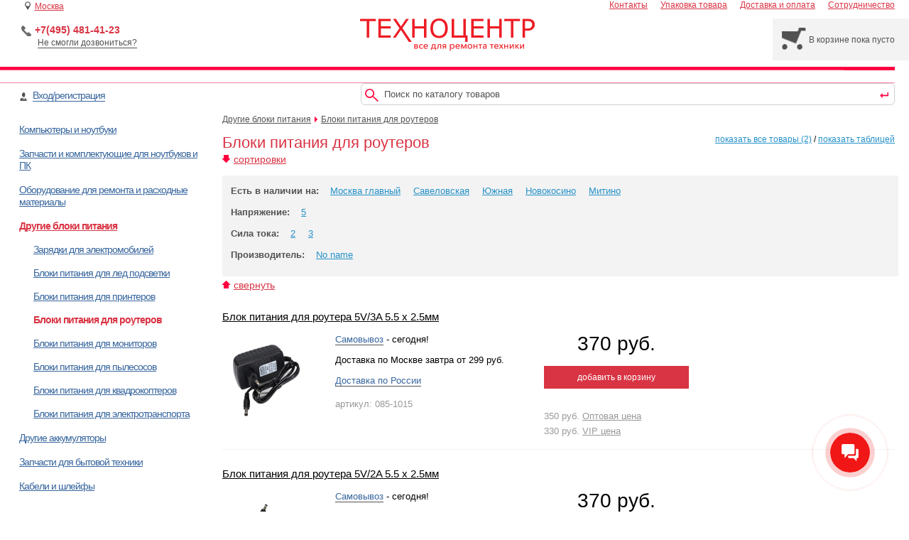

--- FILE ---
content_type: text/html; charset=UTF-8
request_url: https://tehnocentr.ru/catalog/zhestkie-diski-ssd_81.html
body_size: 14071
content:
<!doctype html>
<html lang="ru-RU">
<head>
    <meta http-equiv="Content-Type" content="text/html; charset=utf-8">
    <title>Блоки питания для роутеров / Техноцентр - магазин комплектующих для ноутбуков</title>
    <meta name="description" content="Блоки питания для роутеров купить в розницу и оптом по низким ценам в наличии со склада в Москве, самовывоз и быстрая доставка в интернет-магазине tehnocentr.ru тел. +7(495) 481-41-23">
    <meta name="keywords" content="Блоки питания для роутеров купить цена">
    <meta name="csrf-token" content="B8dj3YhLuPnRX7n9pu0TNOlZ44EcFdKBlR2xqwmb" />
    <meta name="format-detection" content="telephone=no">

    <link rel="apple-touch-icon" sizes="180x180" href="/apple-touch-icon.png">
    <link rel="icon" type="image/png" sizes="32x32" href="/favicon-32x32.png">
    <link rel="icon" type="image/png" sizes="16x16" href="/favicon-16x16.png">
    <link rel="manifest" href="/site.webmanifest">
    <link rel="mask-icon" href="/safari-pinned-tab.svg" color="#fe0e44">
    <meta name="msapplication-TileColor" content="#ffffff">
    <meta name="theme-color" content="#fe0e44">

    <link rel="preload" href="/css/jquery.autocomplete_2024.css" as='style' onload="this.onload=null;this.rel='stylesheet'"><noscript><link rel="stylesheet" href="/css/jquery.autocomplete.css"></noscript>
    <link rel="preload" href="/css/likely.css" as='style' onload="this.onload=null;this.rel='stylesheet'"><noscript><link rel="stylesheet" href="/css/likely.css"></noscript>

    <link rel="preload" href="/css/styles_2024.css?=v2" as='style' onload="this.onload=null;this.rel='stylesheet'">
    <link rel="preload" href="/css/magnific-popup_2024.css" as='style' onload="this.onload=null;this.rel='stylesheet'">

    <script>
        (function(w){
            "use strict";
            var loadCSS = function( href, before, media ){
                var doc = w.document;
                var ss = doc.createElement( "link" );
                var ref;
                if( before ){
                    ref = before;
                }
                else {
                    var refs = ( doc.body || doc.getElementsByTagName( "head" )[ 0 ] ).childNodes;
                    ref = refs[ refs.length - 1];
                }

                var sheets = doc.styleSheets;
                ss.rel = "stylesheet";
                ss.href = href;
                ss.media = "only x";

                function ready( cb ){
                    if( doc.body ){
                        return cb();
                    }
                    setTimeout(function(){
                        ready( cb );
                    });
                }
                ready( function(){
                    if (ref.parentNode !== null) {
                        ref.parentNode.insertBefore( ss, ( before ? ref : ref.nextSibling ) );
                    }
                });
                var onloadcssdefined = function( cb ){
                    var resolvedHref = ss.href;
                    var i = sheets.length;
                    while( i-- ){
                        if( sheets[ i ].href === resolvedHref ){
                            return cb();
                        }
                    }
                    setTimeout(function() {
                        onloadcssdefined( cb );
                    });
                };

                function loadCB(){
                    if( ss.addEventListener ){
                        ss.removeEventListener( "load", loadCB );
                    }
                    ss.media = media || "all";
                }

                if( ss.addEventListener ){
                    ss.addEventListener( "load", loadCB);
                }
                ss.onloadcssdefined = onloadcssdefined;
                onloadcssdefined( loadCB );
                return ss;
            };
            if( typeof exports !== "undefined" ){
                exports.loadCSS = loadCSS;
            }
            else {
                w.loadCSS = loadCSS;
            }
        }( typeof global !== "undefined" ? global : this ));

        loadCSS("/css/jquery.autocomplete_2024.css");
        loadCSS("/css/likely.css");
    </script>

    <script src="https://www.google.com/recaptcha/api.js?render=6Lf-hcAZAAAAAEnFSYE2y1tQwh_Ov1lNLUynaOH8"></script>
    <script>
        grecaptcha.ready(function () {
            grecaptcha.execute('6Lf-hcAZAAAAAEnFSYE2y1tQwh_Ov1lNLUynaOH8', { action: 'contact' }).then(function (token) {
                var recaptchaResponse1 = document.getElementById('recaptchaResponse1');
                if (typeof(recaptchaResponse1) != 'undefined' && recaptchaResponse1 != null)
                {
                    recaptchaResponse1.value = token;
                }

                var recaptchaResponse2 = document.getElementById('recaptchaResponse2');
                if (typeof(recaptchaResponse2) != 'undefined' && recaptchaResponse2 != null)
                {
                    recaptchaResponse2.value = token;
                }
            });
        });
    </script>
</head>

<body>

<!-- Global Site Tag (gtag.js) - Google Analytics -->
<!--
<script async src="https://www.googletagmanager.com/gtag/js?id=AW-1032912438"></script>
<script>
    window.dataLayer = window.dataLayer || [];
    function gtag(){dataLayer.push(arguments);}
    gtag('js', new Date());

    gtag('config', 'AW-1032912438');
</script>
-->

<!-- Yandex.Metrika counter -->
<script type="text/javascript" >
    (function (d, w, c) {
        (w[c] = w[c] || []).push(function() {
            try {
                w.yaCounter10138705 = new Ya.Metrika2({
                    id: 10138705,
                    clickmap: true,
                    trackLinks: true,
                    accurateTrackBounce: true,
                    webvisor: true,
                    ecommerce: "dataLayer"
                });
            } catch(e) { }
        });

        var n = d.getElementsByTagName("script")[0],
            s = d.createElement("script"),
            f = function () { n.parentNode.insertBefore(s, n); };
        s.type = "text/javascript";
        s.async = true;
        s.src = "https://mc.yandex.ru/metrika/tag.js";

        if (w.opera == "[object Opera]") {
            d.addEventListener("DOMContentLoaded", f, false);
        } else { f(); }
    })(document, window, "yandex_metrika_callbacks2");
</script>
<noscript><div><img src="https://mc.yandex.ru/watch/10138705"; style="position:absolute; left:-9999px;" alt="" /></div></noscript>
<!-- /Yandex.Metrika counter -->

<div id='block_select_user_city'>
    <div class='city_list_h'>Выберите свой город</div>

    <div class='city_list'>
        <div class='city_line'>
            <div class='city_item' onclick='selectNewCity(this,"Москва")'>
            <img
                class="city_item_img_radio"
                src='/img/blue_select_in.png'
                width='12' height='12'
                alt='' title=''
            >
            Москва
        </div>
            <div class='city_item' onclick='selectNewCity(this,"Краснодар")'>
            <img
                class="city_item_img_radio"
                src='/img/blue_select_out.png'
                width='12' height='12'
                alt='' title=''
            >
            Краснодар
        </div>
            <div class='city_item' onclick='selectNewCity(this,"Омск")'>
            <img
                class="city_item_img_radio"
                src='/img/blue_select_out.png'
                width='12' height='12'
                alt='' title=''
            >
            Омск
        </div>
            <div class='city_item' onclick='selectNewCity(this,"Санкт-Петербург")'>
            <img
                class="city_item_img_radio"
                src='/img/blue_select_out.png'
                width='12' height='12'
                alt='' title=''
            >
            Санкт-Петербург
        </div>
    </div>
<div class='city_line'>
            <div class='city_item' onclick='selectNewCity(this,"Новосибирск")'>
            <img
                class="city_item_img_radio"
                src='/img/blue_select_out.png'
                width='12' height='12'
                alt='' title=''
            >
            Новосибирск
        </div>
            <div class='city_item' onclick='selectNewCity(this,"Екатеринбург")'>
            <img
                class="city_item_img_radio"
                src='/img/blue_select_out.png'
                width='12' height='12'
                alt='' title=''
            >
            Екатеринбург
        </div>
            <div class='city_item' onclick='selectNewCity(this,"Нижний Новгород")'>
            <img
                class="city_item_img_radio"
                src='/img/blue_select_out.png'
                width='12' height='12'
                alt='' title=''
            >
            Нижний Новгород
        </div>
            <div class='city_item' onclick='selectNewCity(this,"Казань")'>
            <img
                class="city_item_img_radio"
                src='/img/blue_select_out.png'
                width='12' height='12'
                alt='' title=''
            >
            Казань
        </div>
    </div>
<div class='city_line'>
            <div class='city_item' onclick='selectNewCity(this,"Челябинск")'>
            <img
                class="city_item_img_radio"
                src='/img/blue_select_out.png'
                width='12' height='12'
                alt='' title=''
            >
            Челябинск
        </div>
            <div class='city_item' onclick='selectNewCity(this,"Самара")'>
            <img
                class="city_item_img_radio"
                src='/img/blue_select_out.png'
                width='12' height='12'
                alt='' title=''
            >
            Самара
        </div>
            <div class='city_item' onclick='selectNewCity(this,"Ростов-на-Дону")'>
            <img
                class="city_item_img_radio"
                src='/img/blue_select_out.png'
                width='12' height='12'
                alt='' title=''
            >
            Ростов-на-Дону
        </div>
            <div class='city_item' onclick='selectNewCity(this,"Уфа")'>
            <img
                class="city_item_img_radio"
                src='/img/blue_select_out.png'
                width='12' height='12'
                alt='' title=''
            >
            Уфа
        </div>
    </div>
<div class='city_line'>
            <div class='city_item' onclick='selectNewCity(this,"Красноярск")'>
            <img
                class="city_item_img_radio"
                src='/img/blue_select_out.png'
                width='12' height='12'
                alt='' title=''
            >
            Красноярск
        </div>
            <div class='city_item' onclick='selectNewCity(this,"Воронеж")'>
            <img
                class="city_item_img_radio"
                src='/img/blue_select_out.png'
                width='12' height='12'
                alt='' title=''
            >
            Воронеж
        </div>
            <div class='city_item' onclick='selectNewCity(this,"Пермь")'>
            <img
                class="city_item_img_radio"
                src='/img/blue_select_out.png'
                width='12' height='12'
                alt='' title=''
            >
            Пермь
        </div>
            <div class='city_item' onclick='selectNewCity(this,"Волгоград")'>
            <img
                class="city_item_img_radio"
                src='/img/blue_select_out.png'
                width='12' height='12'
                alt='' title=''
            >
            Волгоград
        </div>
    </div>

<script>
    //document.getElementsByClassName('city_item_img_radio').item(0).src = '/img/blue_select_in.png';

    let jsonSubdomainByCityName = {"Санкт-Петербург":"spb","Краснодар":"krd","Омск":"omsk"};
</script>

        <div class='clr'></div>
        <div class='city_search_input_block'>
            <div class='city_list_h2'>Или найдите поиском</div>
            <div class='city_search_input'><input style='background-color: white !important;' type='text' autocomplete="off" placeholder='Введите название вашего города' value='' name='input_name_c' id='city_name_user_input'> <img src='/images/new/enter.png' onclick='selectCitySendForm()' class='usercity_search_ico' width='13' height='9' alt='' title=''></div>
            <div class='clr'></div>
        </div>
    </div>
</div>

<div class='main' style='padding-right: 20px;'>
    <div class='top'>
        <div class='user_city' onclick='changeMyCity()'><img src='/images/new/shops.png' width='8' height='12' class='point' alt='' title=''> <span id='user_city_header'>Москва</span></div>

        <div class="store_phone">
            <div class='phone_number'><img alt='' title='' width='14' height='15' class='phone_ico' src="/images/new/phone.png"> <a style='text-decoration:none;color:#d93444;font-size:14px;font-weight:bold;' href='tel:+74954814123'>+7(495) 481-41-23</a></div>
            <a href='javascript:void(0);' class="call_me_back">Не смогли дозвониться?</a>
        </div>

        <div class='top_menu'>
                        <div><a  class='first_top_menu_link' href='https://tehnocentr.ru/contacts/' >Контакты</a></div>
            <div><a  href='https://tehnocentr.ru/packing/' >Упаковка товара</a></div>
            <div><a  href='https://tehnocentr.ru/delivery/' >Доставка и оплата</a></div>
            <div><a  href='https://tehnocentr.ru/opt/' >Сотрудничество</a></div>
        </div>

        <div class='shopping_basket' onclick='location.href="https://tehnocentr.ru/basket/"' style='display:none;'>
            <div class='shopping_basket_ico_block'><img class='basket_ico' width='35' height='31' src='/images/new/e_basket.png' alt='Корзина' title='Корзина'></div>
            <div id='shopping_basket_text'>В корзине пока пусто</div>
        </div>

        <div class='store_logo'>
            <a href='https://tehnocentr.ru/'><img src='/images/logo.png' width='246' height='46' class='logo' alt='Техноцентр - все для ремонта техники' title='Техноцентр - все для ремонта техники'></a>
        </div>

        <div class='top_bg_line'>
            <img class='top_bg_end_line' src="/images/r_line_top_end.png" width='73' height='23' title='' alt=''>
        </div>
    </div>

    <div class='top_full_page_bg'></div>

    <div class='center'>
        <div class='login_block'>
                            <img src='/images/new/lk.png' width='11' height='12' class='lk_ico' alt='' title=''>
                <div class='login_links'><a href='https://tehnocentr.ru/login/'>Вход/регистрация</a></div>
                    </div>

        <div class='search_block'>
            <form action='https://tehnocentr.ru/search' method='get' id='searchForm' name="search-form">
                <img src='/images/new/search.png' class='search_ico' width='19' height='18' alt='' title=''>
                <input type='text' autocomplete='off' placeholder='Поиск по каталогу товаров' value='' name='s' id='search'>
                <img src='/images/new/enter.png' onclick='jQuery("#searchForm").submit()' class='start_search_ico' width='13' height='9' alt='' title=''>
                <div class='search_start_block' onclick='jQuery("#searchForm").submit()'></div>
            </form>
        </div>

        <div class='clr'></div>

        <div class='cntn_tbl'>
            <div class='store_menu'>
                <script>
                    let openRootCatID = 0;
                    let openCatID = 0;
                </script>

                <div id="cat10" class="cat_lv1 mthght" style="color: rgb(56, 102, 158);">Компьютеры и ноутбуки</div>

            <div id="sub_cat10" class="cat_lv2" style="display: none;">
                                                                                                                                                                                                <div><a id="scat112" href="https://tehnocentr.ru/catalog/noutbuki_112.html">Ноутбуки</a></div>
                                                                                                                                                                                                                    <div><a id="scat111" href="https://tehnocentr.ru/catalog/monobloki_111.html">Моноблоки</a></div>
                                                                                                                                                                                                                                                                                                                                <div><a id="scat114" href="https://tehnocentr.ru/catalog/sistemnye-bloki_114.html">Системные блоки</a></div>
                                                                                                                                                                                <div><a id="scat110" href="https://tehnocentr.ru/catalog/nettopy_110.html">Неттопы</a></div>
                                                                                                                                                                                                                                                                                                                                                                                                                                                                                                                                                                                                                                                                                                                                                                                                                                                                                                                                                                                                                                                                                                                                                                                                                                                                                                                                                                                                                                                                                                                                                                                                                                                                                                                                                                                                                                                                                                                                                                                                                                                                                                                                                                                                                                                                                                                                                                                                                                                                                                                                                                                                                                                                                                                                                                                                                                                                                                                                                                                                                                                                                                                                                                                                                                                                                                                                                                                                                                                                                                                                                                                                                                                                                                                                                                                                                                                                                                                                                </div>
                                    
                    <div id="cat1" class="cat_lv1 mthght" style="color: rgb(56, 102, 158);">Запчасти и комплектующие для ноутбуков и ПК</div>

            <div id="sub_cat1" class="cat_lv2" style="display: none;">
                                                                                                                                                                                                                                                                                                            <div><a id="scat32" href="https://tehnocentr.ru/catalog/materinskie-platy-dlya-pk_32.html">Материнские платы для ПК</a></div>
                                                                                                                                                                                                                    <div><a id="scat31" href="https://tehnocentr.ru/catalog/zestkie-diski-ssd_31.html">Жесткие диски SSD</a></div>
                                                                                                                                                                                <div><a id="scat25" href="https://tehnocentr.ru/catalog/operativnaya-pamyat_25.html">Оперативная память</a></div>
                                                                                                                                                                                <div><a id="scat11" href="https://tehnocentr.ru/catalog/matricy-dlya-noutbukov_11.html">Матрицы для ноутбуков</a></div>
                                                                                                                                                                                <div><a id="scat14" href="https://tehnocentr.ru/catalog/akkumulyatory-dlya-noutbukov_14.html">Аккумуляторы для ноутбуков</a></div>
                                                                                                                                                                                <div><a id="scat13" href="https://tehnocentr.ru/catalog/klaviatury-dlya-noutbukov_13.html">Клавиатуры для ноутбуков</a></div>
                                                                                                                                                                                <div><a id="scat12" href="https://tehnocentr.ru/catalog/zaryadki-dlya-noutbukov_12.html">Зарядки для ноутбуков</a></div>
                                                                                                                                                                                                                                                                                                                                                                                                                                                                                <div><a id="scat19" href="https://tehnocentr.ru/catalog/sleify-matric_19.html">Шлейфы матриц</a></div>
                                                                                                                                            <div><a id="scat20" href="https://tehnocentr.ru/catalog/ventilyatory-dlya-noutbukov_20.html">Вентиляторы для ноутбуков</a></div>
                                                                                                        <div><a id="scat16" href="https://tehnocentr.ru/catalog/korpusnye-detali_16.html">Корпусные детали</a></div>
                                                                                                        <div><a id="scat17" href="https://tehnocentr.ru/catalog/razemy-pitaniya_17.html">Разъемы питания</a></div>
                                                                                                                                                                                                                                                                                                                                                                                                                                                                                                                                                                                                                                <div><a id="scat116" href="https://tehnocentr.ru/catalog/komplekty-klaviatura-i-mys_116.html">Комплекты клавиатура и мышь</a></div>
                                                                                                                                                                                <div><a id="scat119" href="https://tehnocentr.ru/catalog/ventilyatory-drugie_119.html">Вентиляторы другие</a></div>
                                                                                                                                                                                                                                                                                                                                                                                                                                                                                                                                                                                                                                                                                                                                                                                                                                                                                                                                                                                                                                                                                                                                                                                                                                                                                                                                                                                                                                                                                                                                                                                                                                                                                                                                                                                                                                                                                                                                                                                                                                                                                                                                                                                                                                                                                                                                                                                                                                                                                    </div>
                                    
                                
                    <div id="cat3" class="cat_lv1 mthght" style="color: rgb(56, 102, 158);">Оборудование для ремонта и расходные материалы</div>

            <div id="sub_cat3" class="cat_lv2" style="display: none;">
                                                                                                                                                                                                                                                                                                                                                                                                                                                                                                                                                                                                                                                                                                                                                                                                                                                                                                                                                                                                                                                                                                                                                                                                                                                                                                                                                                                                                                                                                                                                                                                                                                                                                                                                                                                                                                                                                                                                                                                                                                                                                                                                                                                                                                                                                                                                                                                                                                                                                                                                                                                                                                                                                                                                                                                                                                                                                                                                                                                                                                                                                                                                                                                                                                                                                                                                                                                    <div><a id="scat58" href="https://tehnocentr.ru/catalog/rasxodnye-materialy_58.html">Расходные материалы</a></div>
                                                                                                                                                                                                                                                                                                                                                                                                                                                                                                                                                                                                                                                                                                                                                                                                                                                                                                                                                                                                                                                                                                                                                                                                            </div>
                                
                    <div id="cat5" class="cat_lv1 mthght" style="color: rgb(56, 102, 158);">Другие блоки питания</div>

            <div id="sub_cat5" class="cat_lv2" style="display: none;">
                                                                                                                                                                                                                                                                                                                                                                                                                                                                                                                                                                                                                                                                                                                                                                                                                                                                                                                                                                                                                                                                                                                                                                                                            <div><a id="scat118" href="https://tehnocentr.ru/catalog/zaryadki-dlya-elektromobilei_118.html">Зарядки для электромобилей</a></div>
                                                                                                                                                                                                                                                                                                                                                                                                                                                                                                                                                                                                                                                                                                                                                                                                                                                                                                                                                                                                                                                                                                                                                                                                                                                                                                                                                                                                                                                                                                                                                                                                                                                                                                                                                                                                                                                                                                                                                                                                                                                                                                                                                                                                                                                                                                                    <div><a id="scat79" href="https://tehnocentr.ru/catalog/bloki-pitaniya-dlya-led-podsvetki_79.html">Блоки питания для лед подсветки</a></div>
                                                                                                        <div><a id="scat80" href="https://tehnocentr.ru/catalog/bloki-pitaniya-dlya-printerov_80.html">Блоки питания для принтеров</a></div>
                                                                                                        <div><a id="scat81" href="https://tehnocentr.ru/catalog/bloki-pitaniya-dlya-routerov_81.html">Блоки питания для роутеров</a></div>
                                                                                                        <div><a id="scat82" href="https://tehnocentr.ru/catalog/bloki-pitaniya-dlya-monitorov_82.html">Блоки питания для мониторов</a></div>
                                                                                                                                            <div><a id="scat85" href="https://tehnocentr.ru/catalog/bloki-pitaniya-dlya-pylesosov_85.html">Блоки питания для пылесосов</a></div>
                                                                                                        <div><a id="scat84" href="https://tehnocentr.ru/catalog/bloki-pitaniya-dlya-kvadrokopterov_84.html">Блоки питания для квадрокоптеров</a></div>
                                                                                                        <div><a id="scat86" href="https://tehnocentr.ru/catalog/bloki-pitaniya-dlya-elektrotransporta_86.html">Блоки питания для электротранспорта</a></div>
                                                                                                                                                                                                                                                                                                                                                                                                                                                                                                                                                                                                                                                                                                                                                                                                                                                                        </div>
                                
                    <div id="cat6" class="cat_lv1 mthght" style="color: rgb(56, 102, 158);">Другие аккумуляторы</div>

            <div id="sub_cat6" class="cat_lv2" style="display: none;">
                                                                                                                                                                                                                                                                                                                                                                                                                                                                                                                                                                                                                                                                                                                                                                                                                                                                                                            <div><a id="scat115" href="https://tehnocentr.ru/catalog/akb-dlya-terminalov-sbora-dannyx_115.html">АКБ для терминалов сбора данных</a></div>
                                                                                                                                                                                <div><a id="scat43" href="https://tehnocentr.ru/catalog/akb-dlya-plansetov_43.html">АКБ для планшетов</a></div>
                                                                                                                                                                                                                                                                                                                                                                                                                                                                                                                                                                                                                                                                                                                                                                                                                                                                                                                                                                                                                                                                                                                                                                                                                                                                                                                                                                                                                                                                                                                                                                                                                                                                                                                                                                                            <div><a id="scat87" href="https://tehnocentr.ru/catalog/akb-dlya-fotoapparatov-i-videokamer_87.html">АКБ для фотоаппаратов и видеокамер</a></div>
                                                                                                                                                                                                                                                                                                                                                                                                                                                                                                                                                                                                                                                                                                                                                                                                                                                                                                                                                                                                                                                                                <div><a id="scat88" href="https://tehnocentr.ru/catalog/akb-dlya-pylesosov_88.html">АКБ для пылесосов</a></div>
                                                                                                        <div><a id="scat89" href="https://tehnocentr.ru/catalog/akb-dlya-elektroinstrumentov_89.html">АКБ для электроинструментов</a></div>
                                                                                                        <div><a id="scat90" href="https://tehnocentr.ru/catalog/akb-dlya-radiostancii_90.html">АКБ для радиостанций</a></div>
                                                                                                        <div><a id="scat91" href="https://tehnocentr.ru/catalog/akb-raznye_91.html">АКБ разные</a></div>
                                                                                                        <div><a id="scat92" href="https://tehnocentr.ru/catalog/akb-universalnye_92.html">АКБ универсальные</a></div>
                                                                                                                                                                                                                                                                                                                                                                                                                                                                                                                                                                                                                                                                                    </div>
                                
                    <div id="cat7" class="cat_lv1 mthght" style="color: rgb(56, 102, 158);">Запчасти для бытовой техники</div>

            <div id="sub_cat7" class="cat_lv2" style="display: none;">
                                                                                                                                                                                                                                                                                                                                                                                                                                                                                                                                                                                                                                                                                                                                                                                                                                                                                                                                                                                                                                                                                                                                                                                                                                                                                                                                                                                                                                                                                                                                                                                                                                                                                                                                                                                                                                                                                                                                                                                                                                                                                                                                                                                                                                                                                                                                                                                                                                                                                                                                                                                                                                                                                                                                                                                                                                                                                                                                                                                                                                                                                                                                                                                                                                                                                                                                                                                                                                                                                                                                                                                                                                                                                                                                                                                                                                                                                                                                                                                                                                                                                                                                                                        <div><a id="scat99" href="https://tehnocentr.ru/catalog/led-podsvetka-dlya-tv_99.html">LED подсветка для ТВ</a></div>
                                                                                                                                                                                                                                                                                                                                                                                                                        </div>
                                
                    <div id="cat8" class="cat_lv1 mthght" style="color: rgb(56, 102, 158);">Кабели и шлейфы</div>

            <div id="sub_cat8" class="cat_lv2" style="display: none;">
                                                                                                                                                                                                                                                                                                                                                                                                                                                                                                                                                                                                                                                                                                                                                                                                                                                                                                                                                                                                                                                                                                                                                                                                                                                                                                                                                                                                                                                                                                                                                                                                                                                                                                                                                                                                                                                                                                                                                                                                                                                                                                                                                                                                                                                                                                                                                                                                                                                                                                                                                                                                                                                                                                                                                                                                                                                                                                                                                                                                                                                                                                                                                                                                                                                                                                                                                                                                                                                                                                                                                                                                                                                                                                                                                                                                                                                                                                                                                                                                                                                                                                                                                                                                                                                                                    <div><a id="scat101" href="https://tehnocentr.ru/catalog/kabeli-silovye_101.html">Кабели силовые</a></div>
                                                                                                                                                                                                                                                                                                            </div>
                                        
                                                                                                                                                                                                                                                                                                                                                                                                    </div>

                <div class="content fxhorizontal">
        <script>
    openRootCatID = 5;
    openCatID = 81;
</script>

<div class="breadcrumbs">
            <a href="https://tehnocentr.ru/?t=1">Другие блоки питания</a>
                <img width="4" height="8" class="red_arrow" src="/images/new/red_arrow.png" alt="" title="">
        <a href="https://tehnocentr.ru/catalog/bloki-pitaniya-dlya-routerov_81.html">Блоки питания для роутеров</a>
    </div>
            <div class="cat_name_block">
    <h1 class="cat_full_name">Блоки питания для роутеров</h1>
    <div class="cat_view_var">
                                <a href="https://tehnocentr.ru/catalog/zhestkie-diski-ssd_81.html?all">показать все товары (2)</a>
            /
                        <a href="https://tehnocentr.ru/catalog/zhestkie-diski-ssd_81.html?view_tbl">показать таблицей</a>
            </div>
    <div class="clr"></div>
</div>
            <script> var activeFilters = []; </script>

<div id="sortArrowDown" class="selection_by_parameters_buttons" style="display: block;">
    <div onclick="sortBlockShow(1)" class="hide_selection_by_parameters">
        <img width="11" height="11" src="/images/new/arrow_bottom.png" alt="" title="">сортировки
    </div>
    <div class="clr"></div>
</div>

<div class="selection_by_parameters_block" id="sortBlock" style="width: 98%;display:table;">
        <div class="selection_param">
        <div class="param_list"> Есть в наличии на:
                            <span class="
                filter
                                " id="vid1" data-fid="W0" data-mult="1" data-pfid="0" data-fval="by_warehouse" data-vid="1">Москва главный</span>
                            <span class="
                filter
                                " id="vid3" data-fid="W0" data-mult="1" data-pfid="0" data-fval="by_warehouse" data-vid="3">Савеловская</span>
                            <span class="
                filter
                                " id="vid5" data-fid="W0" data-mult="1" data-pfid="0" data-fval="by_warehouse" data-vid="5">Южная</span>
                            <span class="
                filter
                                " id="vid6" data-fid="W0" data-mult="1" data-pfid="0" data-fval="by_warehouse" data-vid="6">Новокосино</span>
                            <span class="
                filter
                                " id="vid9" data-fid="W0" data-mult="1" data-pfid="0" data-fval="by_warehouse" data-vid="9">Митино</span>
                    </div>
        <div data-fid="W0" class="clr_param_block clrAllFidW0"
                > очистить </div>
    </div>
    
            <div class="selection_param">
        <div class="param_list"> Напряжение:
                                                <span class="
                        filter
                                            " id="vid184" data-fid="184" data-mult="1" data-pfid="0" data-fval="5" data-vid="184">5</span>
                                    </div>
        <div data-fid="184" class="clr_param_block clrAllFid184"
                > очистить </div>
    </div>
        <div class="selection_param">
        <div class="param_list"> Сила тока:
                                                <span class="
                        filter
                                            " id="vid185" data-fid="185" data-mult="1" data-pfid="0" data-fval="2" data-vid="185">2</span>
                                    <span class="
                        filter
                                            " id="vid185" data-fid="185" data-mult="1" data-pfid="0" data-fval="3" data-vid="185">3</span>
                                    </div>
        <div data-fid="185" class="clr_param_block clrAllFid185"
                > очистить </div>
    </div>
        <div class="selection_param">
        <div class="param_list"> Производитель:
                                                <span class="
                        filter
                                            " id="vid171" data-fid="171" data-mult="1" data-pfid="0" data-fval="No name" data-vid="171">No name</span>
                                    </div>
        <div data-fid="171" class="clr_param_block clrAllFid171"
                > очистить </div>
    </div>
    
    </div>

<div class="selection_by_parameters_buttons" id="sortButtonsBlock" style="width: 100%; display: table;">
    <div onclick="sortBlockShow(1)" class="hide_selection_by_parameters">
        <img width="11" height="11" src="/images/new/arrow_top.png" alt="" title="">свернуть
    </div>
            <div class="show_selection_results">показать</div>
        <div class="selection_results_clear">очистить все</div>
    </div>

                        <style>
    .rec_product_photo {
        max-width: 120px;
    }
</style>
<div class="recommended_product">
        <div class="recommended_product_h mt26">
        <a href="https://tehnocentr.ru/item/5v3a-55-x-25mm_4981.html">
        Блок питания для роутера 5V/3A 5.5 x 2.5мм
                </a>
    </div>
    <div class="recommended_product_data ">
        <div class="fl rec_product_photo">
            <a href="https://tehnocentr.ru/item/5v3a-55-x-25mm_4981.html" title="Блок питания для роутера 5V/3A 5.5 x 2.5мм">
                                                                            <img
                            onerror="this.onerror=null; this.src='https://tehnocentr.ru/storage/shop/img/noimage.jpg'"
                            src="https://tehnocentr.ru//storage/product_photos/micro/44f732c20f6cf217f8dc530332f060f2.JPG"
                            width="120"
                            alt="Блок питания для роутера 5V/3A 5.5 x 2.5мм">
                                                                </a>
        </div>
        <div class="fl delivery_info">
            <div class="stock_p mt0">
                <a data-content="<div>Самовывоз:</div>&lt;div&gt;Самовывоз м.Южная - завтра&lt;/div&gt;&lt;div&gt;Самовывоз м.Савеловская - завтра&lt;/div&gt;&lt;div&gt;Самовывоз м. Новокосино - сегодня&lt;/div&gt;&lt;div&gt;Самовывоз из ПВЗ Митинский радиорынок - сегодня&lt;/div&gt;" class="pickup_inf" href="javascript:void(0);">Самовывоз</a> - сегодня!
            </div>
            <div class="stock_p">Доставка по Москве завтра от 299 руб.
    </div>
            <div class="stock_p"><a class="pickup_inf" data-content="<div>Мы работаем с ТК:</div>&lt;div&gt;&lt;img src=&#039;https://tehnocentr.ru//storage/icons_tc/63bd492fcafbfb74ebbeb971670c629a.png&#039; alt=&#039;&#039; title=&#039;&#039; width=&#039;16&#039; height=&#039;16&#039; style=&#039;vertical-align:bottom;&#039; /&gt; Техноцентр&lt;/div&gt;&lt;div&gt;&lt;img src=&#039;https://tehnocentr.ru//storage/icons_tc/5aad7f57ca7cf66befec47c155fdf35d.png&#039; alt=&#039;&#039; title=&#039;&#039; width=&#039;16&#039; height=&#039;16&#039; style=&#039;vertical-align:bottom;&#039; /&gt; СДЭК&lt;/div&gt;&lt;div&gt;&lt;img src=&#039;https://tehnocentr.ru//storage/icons_tc/a8727c8ae36d5069823179047645c40a.png&#039; alt=&#039;&#039; title=&#039;&#039; width=&#039;16&#039; height=&#039;16&#039; style=&#039;vertical-align:bottom;&#039; /&gt; Почта России&lt;/div&gt;&lt;div&gt;&lt;img src=&#039;https://tehnocentr.ru//storage/icons_tc/9a355c2384561346b599c00ccda30bf4.png&#039; alt=&#039;&#039; title=&#039;&#039; width=&#039;16&#039; height=&#039;16&#039; style=&#039;vertical-align:bottom;&#039; /&gt; EMS Почта России&lt;/div&gt;&lt;div&gt;&lt;img src=&#039;https://tehnocentr.ru//storage/icons_tc/5da5c086e24b8bc00ae5be054864c50e.png&#039; alt=&#039;&#039; title=&#039;&#039; width=&#039;16&#039; height=&#039;16&#039; style=&#039;vertical-align:bottom;&#039; /&gt; Яндекс.Доставка&lt;/div&gt;" href="javascript:void(0);">Доставка по России</a>
</div>
            <div class="stock_p article">артикул: 085-1015</div>
        </div>
                <div class="fl price_info">
                            <div class="regular_price2"> 370 руб. </div>
            
            
            
                            <div data-articul="085-1015" onclick="addToBasket(this,4981)" class="button_add_to_cart">добавить в корзину</div>
            
                            <div class="vip_price"> 350 руб. <a href="https://tehnocentr.ru/wholesale/">Оптовая цена</a></div>
                <div class="vip_price" style='margin-top: 8px;'> 330 руб. <a href="https://tehnocentr.ru/wholesale/">VIP цена</a></div>
            
                    </div>
                <div class="clr"></div>
    </div>
        <div class="recommended_product_h mt26">
        <a href="https://tehnocentr.ru/item/5v2a-55-x-25mm_4980.html">
        Блок питания для роутера 5V/2A 5.5 x 2.5мм
                </a>
    </div>
    <div class="recommended_product_data ">
        <div class="fl rec_product_photo">
            <a href="https://tehnocentr.ru/item/5v2a-55-x-25mm_4980.html" title="Блок питания для роутера 5V/2A 5.5 x 2.5мм">
                                                                            <img
                            onerror="this.onerror=null; this.src='https://tehnocentr.ru/storage/shop/img/noimage.jpg'"
                            src="https://tehnocentr.ru//storage/product_photos/micro/7671b63e22ecdace710cb130db899a2d.png"
                            width="120"
                            alt="Блок питания для роутера 5V/2A 5.5 x 2.5мм">
                                                                </a>
        </div>
        <div class="fl delivery_info">
            <div class="stock_p mt0">
                <a data-content="<div>Самовывоз:</div>&lt;div&gt;Самовывоз м.Южная - завтра&lt;/div&gt;&lt;div&gt;Самовывоз м.Савеловская - сегодня&lt;/div&gt;&lt;div&gt;Самовывоз м. Новокосино - сегодня&lt;/div&gt;&lt;div&gt;Самовывоз из ПВЗ Митинский радиорынок - сегодня&lt;/div&gt;" class="pickup_inf" href="javascript:void(0);">Самовывоз</a> - сегодня!
            </div>
            <div class="stock_p">Доставка по Москве завтра от 299 руб.
    </div>
            <div class="stock_p"><a class="pickup_inf" data-content="<div>Мы работаем с ТК:</div>&lt;div&gt;&lt;img src=&#039;https://tehnocentr.ru//storage/icons_tc/63bd492fcafbfb74ebbeb971670c629a.png&#039; alt=&#039;&#039; title=&#039;&#039; width=&#039;16&#039; height=&#039;16&#039; style=&#039;vertical-align:bottom;&#039; /&gt; Техноцентр&lt;/div&gt;&lt;div&gt;&lt;img src=&#039;https://tehnocentr.ru//storage/icons_tc/5aad7f57ca7cf66befec47c155fdf35d.png&#039; alt=&#039;&#039; title=&#039;&#039; width=&#039;16&#039; height=&#039;16&#039; style=&#039;vertical-align:bottom;&#039; /&gt; СДЭК&lt;/div&gt;&lt;div&gt;&lt;img src=&#039;https://tehnocentr.ru//storage/icons_tc/a8727c8ae36d5069823179047645c40a.png&#039; alt=&#039;&#039; title=&#039;&#039; width=&#039;16&#039; height=&#039;16&#039; style=&#039;vertical-align:bottom;&#039; /&gt; Почта России&lt;/div&gt;&lt;div&gt;&lt;img src=&#039;https://tehnocentr.ru//storage/icons_tc/9a355c2384561346b599c00ccda30bf4.png&#039; alt=&#039;&#039; title=&#039;&#039; width=&#039;16&#039; height=&#039;16&#039; style=&#039;vertical-align:bottom;&#039; /&gt; EMS Почта России&lt;/div&gt;&lt;div&gt;&lt;img src=&#039;https://tehnocentr.ru//storage/icons_tc/5da5c086e24b8bc00ae5be054864c50e.png&#039; alt=&#039;&#039; title=&#039;&#039; width=&#039;16&#039; height=&#039;16&#039; style=&#039;vertical-align:bottom;&#039; /&gt; Яндекс.Доставка&lt;/div&gt;" href="javascript:void(0);">Доставка по России</a>
</div>
            <div class="stock_p article">артикул: 085-1014</div>
        </div>
                <div class="fl price_info">
                            <div class="regular_price2"> 370 руб. </div>
            
            
            
                            <div data-articul="085-1014" onclick="addToBasket(this,4980)" class="button_add_to_cart">добавить в корзину</div>
            
                            <div class="vip_price"> 350 руб. <a href="https://tehnocentr.ru/wholesale/">Оптовая цена</a></div>
                <div class="vip_price" style='margin-top: 8px;'> 330 руб. <a href="https://tehnocentr.ru/wholesale/">VIP цена</a></div>
            
                    </div>
                <div class="clr"></div>
    </div>
    </div>
                        <div class="full_product_description" style="margin-top: 26px;">
    <p>От исправности блока питания напрямую зависит комфорт пользования интернетом. Ведь даже при частичной поломке роутер начинает время от времени сбоить и перезагружаться. Естественно, что работать в подобных условиях становится попросту невозможно, потребуется ремонт, а лучше полная <strong>замена блока питания для роутера</strong> на новый. Если что-то сломалось один раз, то сломается еще раз уже в ближайшем будущем. Следовательно – лучше не тратить время и нервы сразу же заменив сломанный БП на новый.</p>
</div>
    </div>

    <script>
        function initPage()
        {
            var timerIdPickupInf;

            jQuery(document).ready(function() {
                activeFilters.forEach(function(item, i, arr) {
                    $("#vid"+item).addClass("selected_param");

                    $(".selection_results_clear").css("visibility","visible");
                    $(".show_selection_results").css("visibility","visible");
                    $(".clrAllFid"+$("#vid"+item).data('fid')).css('visibility','visible');
                });

                $(".pickup_inf").mouseover(function() {
                    $(".bottom").css("z-index","-1");
                    clearTimeout(timerIdPickupInf);
                    var position = $(this).offset();

                    $(".pickup_info_wnd").html($(this).data('content'));

                    jQuery('.pickup_info_wnd').css('top', (position.top+27)+'px');
                    jQuery('.pickup_info_wnd').css('left', position.left+$(this).width()-$('.pickup_info_wnd').width()-20+'px');

                    $(".pickup_info_wnd").show();
                });

                $(".pickup_inf").mouseout(function() {
                    timerIdPickupInf = setTimeout(function() { $(".pickup_info_wnd").hide(); $(".bottom").css("z-index","0"); }, 300);

                });

                $(".pickup_info_wnd").mouseover(function() {
                    clearTimeout(timerIdPickupInf);
                    $(".pickup_info_wnd").show();
                });

                $(".pickup_info_wnd").mouseout(function() {
                    timerIdPickupInf = setTimeout(function() { $(".pickup_info_wnd").hide(); }, 300);
                });
            });
        }
    </script>

    <script>
        var timerId1, timerId2;
        var gRedirectURL = '';
        (function sortBlockState(){
        if(typeof jQuery != "undefined" && typeof jQuery.cookie != "undefined")
    {
        $.ajaxSetup({ headers: { 'X-CSRF-Token' : 'B8dj3YhLuPnRX7n9pu0TNOlZ44EcFdKBlR2xqwmb' } });

        jQuery('.filter').click(function() {
        if(jQuery('.selection_param').length != 1)
    {
        $(".show_selection_results").css("visibility","visible");
    }

        $("#wndSelFltr").css("display","none");
        $("#arrowWndSelFltr").css("display","none");

        clearTimeout(timerId1);
        clearTimeout(timerId2);

        if($(this).hasClass("selected_param"))
    {
        $(this).removeClass('selected_param');
    }
        else
    {
        $(this).addClass('selected_param');
    }

        var existSelectParam = false;
        $(".clr_param_block").css("visibility","hidden");

        $('.selected_param').each(function() {
        var fid = $(this).data('fid');

        $(".clrAllFid"+fid).css('visibility','visible');

        existSelectParam = true;
        if(jQuery('.selection_param').length != 1)
    {
        $(".selection_results_clear").css("visibility","visible");
    }
    });

        if(existSelectParam == false)
    {
        $(".selection_results_clear").css("visibility","hidden");
    }

        var pos = $(this).offset();
        getProductTotalByFiltersSearch(pos);

    });

        function getProductTotalByFiltersSearch(pos)
    {
        //if(jQuery('.selected_param').length > 0)
        //{
        var cid = 81;
        var fid_arr = [];
        var fval_arr = [];
        var mult_arr = [];
        var pfid_arr = [];

        jQuery('.selected_param').each(function() {
        var fid  = jQuery(this).data('vid');
        var fval = jQuery(this).data('fval');
        var mult = jQuery(this).data('mult');
        var pfid = jQuery(this).data('pfid');

        fid_arr.push(fid);
        fval_arr.push(fval);
        mult_arr.push(mult);
        pfid_arr.push(pfid);

        if(fid.charAt)
    {
        gRedirectURL = '/catalog/_'+fval.toLowerCase().replace(" ","_").replace("-","").replace("/","-").replace(".","").replace("&","")+'_81_'+fid.replace("b","")+'.html';
    }
        else
    {
        gRedirectURL = '';
    }
    });

        // Отправляем данные фильтров на сервер, чтобы получить кол-во подходящих товаров
        jQuery.ajax({
        url: "https://tehnocentr.ru/catalog/calcProductByFilter",
        cache: false,
        type: 'POST',
        data : "cid="+cid+"&fid="+fid_arr.join(';')+"&fval="+encodeURIComponent(fval_arr.join(';'))+"&mult="+mult_arr.join(';')+"&pfid="+pfid_arr.join(';'),
        success: function(product_find) {
            if(fid_arr.length == 1 && gRedirectURL != '')
            {
                location.href = 'https://'+window.location.hostname+gRedirectURL;
                return true;
            }

        $("#tProduct").text(parseInt(product_find));
        showParamResultWnd(pos.top,pos.left);
    }
    });
        //}
    }

        jQuery('.selection_results_clear').click(function() {
        location.href = "http://tehnocentr.ru/catalog/zhestkie-diski-ssd_81.html";
    });

        jQuery('.clr_param_block').click(function() {
        $("#wndSelFltr").css("display","none");
        $("#arrowWndSelFltr").css("display","none");

        clearTimeout(timerId1);
        clearTimeout(timerId2);

        var fid = $(this).data('fid');

        $('.selected_param').each(function() {
        var fid_param = $(this).data('fid');
        if(fid_param == fid)
    {
        $(this).removeClass('selected_param');
    }
    });

        if($('.selected_param').length == 0)
    {
        $(".selection_results_clear").css("visibility","hidden");
    }

        $(this).css("visibility","hidden");

        var pos = $(this).offset();
        getProductTotalByFiltersSearch(pos);

        //showParamResultWnd(pos.top+10,pos.left);
    });

        jQuery('.show_selection_results').click(function() {
        location.href = "http://tehnocentr.ru/catalog/zhestkie-diski-ssd_81.html?sort";
    });

        var cid = 1;

        var sc = $.cookie("sort_catalog");
        if(typeof sc == "undefined") { sc = ""; }
        var catalog_sort = sc.split(';');

        for (var key in catalog_sort)
    {
        var sort_mode = catalog_sort[key];
        var sort_data = sort_mode.split('=');

        if(sort_data[0] == cid)
    {
        if(sort_data[1] == 2)
    {
        $("#sortBlock, #sortButtonsBlock").css("display", "table");
        $("#sortArrowDown").css("display", "none");
    }
        else
    {
        $("#sortBlock, #sortButtonsBlock").css("display", "none");
        $("#sortArrowDown").css("display", "block");
    }
    }
    }
    } else setTimeout(sortBlockState,50);
    })();

        function showParamResultWnd(top,left)
        {
            $("#wndSelFltr").css("left", (left-276)+"px");
            $("#wndSelFltr").css("top", (top-36)+"px");
            $("#wndSelFltr").fadeIn(600);

            $("#arrowWndSelFltr").css("left", (left-3)+"px");
            $("#arrowWndSelFltr").css("top", (top-11)+"px");
            $("#arrowWndSelFltr").fadeIn(600);

            timerId1 = setTimeout(function() { $("#wndSelFltr").fadeOut(800); }, 1600);
            timerId2 = setTimeout(function() { $("#arrowWndSelFltr").fadeOut(800); }, 1600);
        }

        function sortBlockShow(cid)
        {
            $("#wndSelFltr").css("display","none");
            $("#arrowWndSelFltr").css("display","none");

            clearTimeout(timerId1);
            clearTimeout(timerId2);

            var sc = $.cookie("sort_catalog");
            if(typeof sc == "undefined") { sc = ""; }
            var catalog_sort = sc.split(';');
            var modeCatalog = "";

            if($("#sortBlock").css("display") == "table")
        {
            modeCatalog = "1";
            $("#sortBlock, #sortButtonsBlock").css("display", "none");
            $("#sortArrowDown").css("display", "block");
        }
            else
        {
            modeCatalog = "2";
            $("#sortBlock, #sortButtonsBlock").css("display", "table");
            $("#sortArrowDown").css("display", "none");
        }

            var findCat = false;
            var new_cookie = new Array();
            for (var key in catalog_sort) {
            var sort_mode = catalog_sort[key];
            var sort_data = sort_mode.split('=');

            if(sort_data[0] == cid)
        {
            findCat = true;
            new_cookie.push(cid+"="+modeCatalog);
        }
            else
        {
            new_cookie.push(sort_mode);
        }
        }

            if(findCat == false)
        {
            new_cookie.push(cid+"="+modeCatalog);
        }

            var cookie_value = new_cookie.join(";");
            if(cookie_value == "") { cookie_value = cid+"="+modeCatalog; }
            $.cookie("sort_catalog", cookie_value, { path: '/', expires : 90 });
        }
    </script>

    <div class='pickup_info_wnd'></div>

    <div id='arrowWndSelFltr' style='position:absolute; top:0px; left:0px; width: 10px; height: 5px; display:none;'><img width='10' height='5' src='/img/arrow_down.png' alt='' title=''></div>
    <div id='wndSelFltr' style='z-index:999999;font-size:13px;border: 2px #FF0041 solid; background-color: white; position:absolute; top:0px; left:0px; width: 280px; height: 25px; display:none;'>
        <div style='margin-top: 6px; margin-left: 10px; color:black;float:left;'>Выбрано моделей: <b style='font-weight:bold;' id='tProduct'></b></div>
        <div onclick='location.href="http://tehnocentr.ru/catalog/zhestkie-diski-ssd_81.html?sort";' style='margin-top: 5px; margin-right: 20px; font-weight: bold; float:right; color: #FF0041; text-decoration: underline; cursor: pointer; font-size: 13px;'>показать</div>
        <div style='clear:both;'></div>
    </div>
        </div>
    </div>

    <div class='bottom'>
        <div class='bottom_bg_line'>
            <img class='bottom_bg_end_line' src="/images/r_line_bottom_end.png" width='73' height='23' title='' alt=''>
        </div>

        <div style='z-index:444444;'>
            <div class="info_links_column">
                <a  href="https://tehnocentr.ru/about/" class="info_link mththt2" >о компании</a>
				<a href="https://tehnocentr.ru/mobile_version" class="info_link mththt2">мобильная версия сайта</a>
				<a  href="https://tehnocentr.ru/wholesale/" class="info_link mththt2" >оптовая покупка</a>
            </div>

            <div class="info_links_column">
                <a  href="https://tehnocentr.ru/how_to_buy/" class="info_link mththt2" >как купить товар</a>
                <a  href="https://tehnocentr.ru/how_to_search/" class="info_link mththt2" >как правильно искать товар</a>
                <a  href="https://tehnocentr.ru/return/" class="info_link mththt2" >возврат товара</a>
            </div>

            <div class="info_links_column">
                <a  href="https://tehnocentr.ru/warranty/" class="info_link mththt2" >гарантийные условия</a>
                <a  href="https://tehnocentr.ru/articles/" class="info_link mththt2" >статьи и полезная информация</a>
                <a  href="https://tehnocentr.ru/privacy/" class="info_link mththt2" >политика конфиденциальности</a>
            </div>

            <div class='clr'></div>
        </div>

        <div class='buttons_block'>
            <!--<iframe seamless="seamless" id='google_ratings' scrolling="no" style="float: left; position: relative; top: -8px;border: 0; width:150px; height:62px; overflow:hidden;" src='https://www.google.com/shopping/customerreviews/badge?merchant_id=101578337&origin=https%3A%2F%2Ftehnocentr.ru'></iframe>-->
            <div class='payment_methods_icons' style='position:relative;left:-210px;top:14px;'>
                <img src='/images/visa_mir.png' alt='Visa / MasterCard / Сбербанк Онлайн / Мир' title='Visa / MasterCard / Сбербанк Онлайн / Мир' style='mask-image: linear-gradient(to right, transparent 35%, black 35%); -webkit-mask-image: linear-gradient(to right, transparent 35%, black 35%);'/>
            </div>

            
            <div class='socials_button'>
                Мы в соц. сетях:
                    <!--<a rel="nofollow" onclick="return !window.open(this.href)" href="http://www.facebook.com/Tehnocentr"><img src="/img/facebook.png" title='Facebook' alt="Facebook" height="16" width="16"></a>-->
                    <a rel="nofollow" onclick="return !window.open(this.href)" href="https://www.youtube.com/channel/UCMQnPmUZ30Aug3TAXrSJ89w/"><img src="/img/youtube_icon.png" title='Youtube' alt="Youtube" height="16" width="16"></a>
                    <a rel="nofollow" onclick="return !window.open(this.href)" href="http://www.vk.com/tehnocentr_ru"><img src="/img/vk.png" title='VK' alt="VK" height="16" width="16"></a>
            </div>
            <div class='company_schedule'>
                График работы: будни с 10 до 19
            </div>
        </div>

        <div class='copyright'>
            © 2008-2026 Tehnocentr.ru - все для ремонта ноутбуков.
        </div>

        <div class='offer_text'>
            Вся информация на сайте носит справочный характер и не является публичной офертой, определяемой положениями Статьи 437 Гражданского кодекса Российской Федерации.
        </div>

    </div>
</div>

<div id='basketAddWnd'>
    <div style='text-align: center; color:black; margin-top:22px; margin-bottom:22px;'>Товар добавлен в корзину</div>

    <div style='border-top: 1px #D6D6D6 solid; color: #0066a1'>
        <div onclick='hideBasketWnd()' style='cursor:pointer;float:left;margin-top:10px;margin-bottom:10px;margin-left:25px;'>Продолжить покупки</div>
        <div onclick='location.href="https://tehnocentr.ru/basket/";' style='cursor:pointer;float:right;margin-top:10px;margin-bottom:10px;margin-right:25px;'>Оформить заказ</div>
        <div style='clear:both;'></div>
    </div>
    <div style='clear:both;'></div>
</div>
<div id="overlayPage"></div>

<div class="cantcall">
    <div class="close"><img width='16' height='16' src="/images/basket_x.gif" title="Закрыть" alt=""></div>

    <div>Я хочу</div>
    <div><label><input type="radio" name="want" id="want1" class="radio want" value="1"> <span>сделать заказ</span></label></div>
    <div><label><input type="radio" name="want" id="want2" class="radio want" value="2"> <span>получить консультацию</span></label></div>

    <div>Имя</div>
    <div>Телефон</div>
    <div><input type="text" name="name" class="input" autocomplete='off' id="myname"></div>
    <div><input type="text" name="phone" class="input" autocomplete='off' id="myphone"></div>

    <div class="button">
        <input type="hidden" name="recaptcha_response1" id="recaptchaResponse1">
        <span class="btn" id="btn_call"><input type="submit" id='call_me_btn' class="btn" value="Позвоните мне"></span>&nbsp;
    </div>

    <div class="loader"></div>
    <div class="msg">Запрос отправлен</div>
</div>

<script data-skip-moving="true">
    (function(w,d,u){
        var s=d.createElement('script');s.async=1;s.src=u+'?'+(Date.now()/60000|0);
        var h=d.getElementsByTagName('script')[0];h.parentNode.insertBefore(s,h);
    })(window,document,'https://cdn-ru.bitrix24.ru/b1849541/crm/site_button/loader_2_lcg9yo.js');
</script>

<script>
    const cookieDomain = '.tehnocentr.ru';
    const csrfToken = 'B8dj3YhLuPnRX7n9pu0TNOlZ44EcFdKBlR2xqwmb';
    const shopPrefixUrl = 'https://tehnocentr.ru/';

    var gUserCityName = '';
    var gTotalAmountCart = 0;
    function init()
    {
        jQuery(document).ready(function() {
            $("#cat"+openRootCatID).addClass("active_cat_lv1");
            $("#scat"+openCatID).addClass("active_cat_lv2");
            jQuery('#sub_cat'+openRootCatID).toggle();

            if(typeof initPage === "function")
            {
                initPage();
            }

            jQuery("#city_name_user_input").keyup(function(event){
                if(event.keyCode == 13){
                    selectCitySendForm();
                }
            });
        });
    }

    var gHeightCityBlock = 0;
    function changeMyCity()
    {
        if($("#block_select_user_city").is(":hidden"))
        {
            $('.shopping_basket').hide();
            $('.top_full_page_bg').hide();

            $("#block_select_user_city").slideDown("fast", function () {
                gHeightCityBlock = $("#block_select_user_city").outerHeight(true);

                if(getCookie("basket") != null && $.trim(getCookie("basket")) != '')
                {
                    $('.shopping_basket').css("top", (parseInt($('.shopping_basket').css('top')) + gHeightCityBlock) +'px');
                }
                $('.top_full_page_bg').css("top", (parseInt($('.top_full_page_bg').css('top')) + gHeightCityBlock) +'px');
                $('.shopping_basket').show();
                $('.top_full_page_bg').show();
            });
        }
        else
        {
            $('.shopping_basket').hide();
            $('.top_full_page_bg').hide();

            $("#block_select_user_city").slideUp("fast", function () {
                if(getCookie("basket") != null && $.trim(getCookie("basket")) != '')
                {
                    $('.shopping_basket').css("top", (parseInt($('.shopping_basket').css('top')) - gHeightCityBlock) +'px');
                }
                $('.top_full_page_bg').css("top", (parseInt($('.top_full_page_bg').css('top')) - gHeightCityBlock) +'px');
                $('.shopping_basket').show();
                $('.top_full_page_bg').show();
            });
        }
    }

    function selectNewCity(obj,cityName)
    {
        $("#user_city_header").text(cityName);

        $(".city_item").each(function() {
            $(this).children().first().attr('src','/img/blue_select_out.png');
        });

        $(obj).children().first().attr('src','/img/blue_select_in.png');

        createCookie('user_city', encodeURIComponent(cityName), 361);

        var subdomain = '';
        
        if (jsonSubdomainByCityName[cityName] !== undefined)
        {
            location.href = document.location.protocol+'//'+jsonSubdomainByCityName[cityName]+'.'+'tehnocentr.ru:'+location.port+document.location.pathname+document.location.search;
        }
        else
        {
            location.href = document.location.protocol+'//tehnocentr.ru:'+location.port+document.location.pathname+document.location.search;
        }
    }

    function checkUserCity()
    {
        var subdomain = '';
        
                $.get('https://www.cloudflare.com/cdn-cgi/trace', function(data) {
            createCookie('check_user_city', 'yes', 3);
            //console.log(data);

            let result = data.match(/loc=([a-zA-Z]{2})/);

            if(result.length == 2 && result[1] == 'BY') {
                if(location.hostname != 'by.test.tehnocentr.ru' && location.hostname != 'by.tehnocentr.ru') {
                    location.href = "https://by."+subdomain+"tehnocentr.ru/";
                }
            }
        });
            }

    function selectCitySendForm()
    {
        var cityEntered = $('#city_name_user_input').val();
        if($.trim(cityEntered) != '' && cityEntered != '')
        {
            $.ajax({
                url: "https://suggestions.dadata.ru/suggestions/api/4_1/rs/suggest/address",
                type: 'POST',
                data: '{"from_bound":{"value":"city"},"to_bound":{"value":"settlement"},"query":"'+cityEntered+'","count":1}',
                datatype: "text",
                headers: {
                    "Content-Type" : "application/json",
                    "Authorization" : "Token a4a7b3f819cd094a44e11a0e0e0dc518afe8ba30",
                }
            }).done(function(data) {
                $.each( data['suggestions'], function( key, value ) {
                    var city = data['suggestions'][key]['data']['city'];
                    var settlement = data['suggestions'][key]['data']['settlement'];
                    var shortName = (city != null) ? city : settlement;

                    selectNewCity(null,shortName);
                });
            });
        }

        return false;
    }

    (function cartFunctionsExist(){
        if(typeof updateBasket === "function" && window.jQuery)
        {
            gTotalAmountCart = '0'
;
            updateBasket();
        }
        else setTimeout(cartFunctionsExist,100);
    })();
</script>

<script src="//code.jquery.com/jquery-3.3.1.min.js" async defer onload='init()' integrity="sha256-FgpCb/KJQlLNfOu91ta32o/NMZxltwRo8QtmkMRdAu8=" crossorigin="anonymous"></script>
<script src="https://tehnocentr.ru/js/main_2024.js?v=2712" onload='checkUserCity()' async defer></script>

<script>
    (function setCurrentCityName() {
        if (typeof getCookie !== "undefined") {
            if (getCookie('user_city') != '') {
                try {
                    document.getElementById('user_city_header').innerHTML = decodeURIComponent(getCookie("user_city"));
                } catch (ex) {
                    document.getElementById('user_city_header').innerHTML = decodeURIComponent(unescape(getCookie("user_city")));
                }
            } else {
                document.getElementById('user_city_header').innerHTML = 'Москва';
            }
        } else setTimeout(setCurrentCityName,500);
    })();
</script>
</body>
</html>


--- FILE ---
content_type: text/html; charset=utf-8
request_url: https://www.google.com/recaptcha/api2/anchor?ar=1&k=6Lf-hcAZAAAAAEnFSYE2y1tQwh_Ov1lNLUynaOH8&co=aHR0cHM6Ly90ZWhub2NlbnRyLnJ1OjQ0Mw..&hl=en&v=PoyoqOPhxBO7pBk68S4YbpHZ&size=invisible&anchor-ms=20000&execute-ms=30000&cb=x031bf96zmyv
body_size: 48779
content:
<!DOCTYPE HTML><html dir="ltr" lang="en"><head><meta http-equiv="Content-Type" content="text/html; charset=UTF-8">
<meta http-equiv="X-UA-Compatible" content="IE=edge">
<title>reCAPTCHA</title>
<style type="text/css">
/* cyrillic-ext */
@font-face {
  font-family: 'Roboto';
  font-style: normal;
  font-weight: 400;
  font-stretch: 100%;
  src: url(//fonts.gstatic.com/s/roboto/v48/KFO7CnqEu92Fr1ME7kSn66aGLdTylUAMa3GUBHMdazTgWw.woff2) format('woff2');
  unicode-range: U+0460-052F, U+1C80-1C8A, U+20B4, U+2DE0-2DFF, U+A640-A69F, U+FE2E-FE2F;
}
/* cyrillic */
@font-face {
  font-family: 'Roboto';
  font-style: normal;
  font-weight: 400;
  font-stretch: 100%;
  src: url(//fonts.gstatic.com/s/roboto/v48/KFO7CnqEu92Fr1ME7kSn66aGLdTylUAMa3iUBHMdazTgWw.woff2) format('woff2');
  unicode-range: U+0301, U+0400-045F, U+0490-0491, U+04B0-04B1, U+2116;
}
/* greek-ext */
@font-face {
  font-family: 'Roboto';
  font-style: normal;
  font-weight: 400;
  font-stretch: 100%;
  src: url(//fonts.gstatic.com/s/roboto/v48/KFO7CnqEu92Fr1ME7kSn66aGLdTylUAMa3CUBHMdazTgWw.woff2) format('woff2');
  unicode-range: U+1F00-1FFF;
}
/* greek */
@font-face {
  font-family: 'Roboto';
  font-style: normal;
  font-weight: 400;
  font-stretch: 100%;
  src: url(//fonts.gstatic.com/s/roboto/v48/KFO7CnqEu92Fr1ME7kSn66aGLdTylUAMa3-UBHMdazTgWw.woff2) format('woff2');
  unicode-range: U+0370-0377, U+037A-037F, U+0384-038A, U+038C, U+038E-03A1, U+03A3-03FF;
}
/* math */
@font-face {
  font-family: 'Roboto';
  font-style: normal;
  font-weight: 400;
  font-stretch: 100%;
  src: url(//fonts.gstatic.com/s/roboto/v48/KFO7CnqEu92Fr1ME7kSn66aGLdTylUAMawCUBHMdazTgWw.woff2) format('woff2');
  unicode-range: U+0302-0303, U+0305, U+0307-0308, U+0310, U+0312, U+0315, U+031A, U+0326-0327, U+032C, U+032F-0330, U+0332-0333, U+0338, U+033A, U+0346, U+034D, U+0391-03A1, U+03A3-03A9, U+03B1-03C9, U+03D1, U+03D5-03D6, U+03F0-03F1, U+03F4-03F5, U+2016-2017, U+2034-2038, U+203C, U+2040, U+2043, U+2047, U+2050, U+2057, U+205F, U+2070-2071, U+2074-208E, U+2090-209C, U+20D0-20DC, U+20E1, U+20E5-20EF, U+2100-2112, U+2114-2115, U+2117-2121, U+2123-214F, U+2190, U+2192, U+2194-21AE, U+21B0-21E5, U+21F1-21F2, U+21F4-2211, U+2213-2214, U+2216-22FF, U+2308-230B, U+2310, U+2319, U+231C-2321, U+2336-237A, U+237C, U+2395, U+239B-23B7, U+23D0, U+23DC-23E1, U+2474-2475, U+25AF, U+25B3, U+25B7, U+25BD, U+25C1, U+25CA, U+25CC, U+25FB, U+266D-266F, U+27C0-27FF, U+2900-2AFF, U+2B0E-2B11, U+2B30-2B4C, U+2BFE, U+3030, U+FF5B, U+FF5D, U+1D400-1D7FF, U+1EE00-1EEFF;
}
/* symbols */
@font-face {
  font-family: 'Roboto';
  font-style: normal;
  font-weight: 400;
  font-stretch: 100%;
  src: url(//fonts.gstatic.com/s/roboto/v48/KFO7CnqEu92Fr1ME7kSn66aGLdTylUAMaxKUBHMdazTgWw.woff2) format('woff2');
  unicode-range: U+0001-000C, U+000E-001F, U+007F-009F, U+20DD-20E0, U+20E2-20E4, U+2150-218F, U+2190, U+2192, U+2194-2199, U+21AF, U+21E6-21F0, U+21F3, U+2218-2219, U+2299, U+22C4-22C6, U+2300-243F, U+2440-244A, U+2460-24FF, U+25A0-27BF, U+2800-28FF, U+2921-2922, U+2981, U+29BF, U+29EB, U+2B00-2BFF, U+4DC0-4DFF, U+FFF9-FFFB, U+10140-1018E, U+10190-1019C, U+101A0, U+101D0-101FD, U+102E0-102FB, U+10E60-10E7E, U+1D2C0-1D2D3, U+1D2E0-1D37F, U+1F000-1F0FF, U+1F100-1F1AD, U+1F1E6-1F1FF, U+1F30D-1F30F, U+1F315, U+1F31C, U+1F31E, U+1F320-1F32C, U+1F336, U+1F378, U+1F37D, U+1F382, U+1F393-1F39F, U+1F3A7-1F3A8, U+1F3AC-1F3AF, U+1F3C2, U+1F3C4-1F3C6, U+1F3CA-1F3CE, U+1F3D4-1F3E0, U+1F3ED, U+1F3F1-1F3F3, U+1F3F5-1F3F7, U+1F408, U+1F415, U+1F41F, U+1F426, U+1F43F, U+1F441-1F442, U+1F444, U+1F446-1F449, U+1F44C-1F44E, U+1F453, U+1F46A, U+1F47D, U+1F4A3, U+1F4B0, U+1F4B3, U+1F4B9, U+1F4BB, U+1F4BF, U+1F4C8-1F4CB, U+1F4D6, U+1F4DA, U+1F4DF, U+1F4E3-1F4E6, U+1F4EA-1F4ED, U+1F4F7, U+1F4F9-1F4FB, U+1F4FD-1F4FE, U+1F503, U+1F507-1F50B, U+1F50D, U+1F512-1F513, U+1F53E-1F54A, U+1F54F-1F5FA, U+1F610, U+1F650-1F67F, U+1F687, U+1F68D, U+1F691, U+1F694, U+1F698, U+1F6AD, U+1F6B2, U+1F6B9-1F6BA, U+1F6BC, U+1F6C6-1F6CF, U+1F6D3-1F6D7, U+1F6E0-1F6EA, U+1F6F0-1F6F3, U+1F6F7-1F6FC, U+1F700-1F7FF, U+1F800-1F80B, U+1F810-1F847, U+1F850-1F859, U+1F860-1F887, U+1F890-1F8AD, U+1F8B0-1F8BB, U+1F8C0-1F8C1, U+1F900-1F90B, U+1F93B, U+1F946, U+1F984, U+1F996, U+1F9E9, U+1FA00-1FA6F, U+1FA70-1FA7C, U+1FA80-1FA89, U+1FA8F-1FAC6, U+1FACE-1FADC, U+1FADF-1FAE9, U+1FAF0-1FAF8, U+1FB00-1FBFF;
}
/* vietnamese */
@font-face {
  font-family: 'Roboto';
  font-style: normal;
  font-weight: 400;
  font-stretch: 100%;
  src: url(//fonts.gstatic.com/s/roboto/v48/KFO7CnqEu92Fr1ME7kSn66aGLdTylUAMa3OUBHMdazTgWw.woff2) format('woff2');
  unicode-range: U+0102-0103, U+0110-0111, U+0128-0129, U+0168-0169, U+01A0-01A1, U+01AF-01B0, U+0300-0301, U+0303-0304, U+0308-0309, U+0323, U+0329, U+1EA0-1EF9, U+20AB;
}
/* latin-ext */
@font-face {
  font-family: 'Roboto';
  font-style: normal;
  font-weight: 400;
  font-stretch: 100%;
  src: url(//fonts.gstatic.com/s/roboto/v48/KFO7CnqEu92Fr1ME7kSn66aGLdTylUAMa3KUBHMdazTgWw.woff2) format('woff2');
  unicode-range: U+0100-02BA, U+02BD-02C5, U+02C7-02CC, U+02CE-02D7, U+02DD-02FF, U+0304, U+0308, U+0329, U+1D00-1DBF, U+1E00-1E9F, U+1EF2-1EFF, U+2020, U+20A0-20AB, U+20AD-20C0, U+2113, U+2C60-2C7F, U+A720-A7FF;
}
/* latin */
@font-face {
  font-family: 'Roboto';
  font-style: normal;
  font-weight: 400;
  font-stretch: 100%;
  src: url(//fonts.gstatic.com/s/roboto/v48/KFO7CnqEu92Fr1ME7kSn66aGLdTylUAMa3yUBHMdazQ.woff2) format('woff2');
  unicode-range: U+0000-00FF, U+0131, U+0152-0153, U+02BB-02BC, U+02C6, U+02DA, U+02DC, U+0304, U+0308, U+0329, U+2000-206F, U+20AC, U+2122, U+2191, U+2193, U+2212, U+2215, U+FEFF, U+FFFD;
}
/* cyrillic-ext */
@font-face {
  font-family: 'Roboto';
  font-style: normal;
  font-weight: 500;
  font-stretch: 100%;
  src: url(//fonts.gstatic.com/s/roboto/v48/KFO7CnqEu92Fr1ME7kSn66aGLdTylUAMa3GUBHMdazTgWw.woff2) format('woff2');
  unicode-range: U+0460-052F, U+1C80-1C8A, U+20B4, U+2DE0-2DFF, U+A640-A69F, U+FE2E-FE2F;
}
/* cyrillic */
@font-face {
  font-family: 'Roboto';
  font-style: normal;
  font-weight: 500;
  font-stretch: 100%;
  src: url(//fonts.gstatic.com/s/roboto/v48/KFO7CnqEu92Fr1ME7kSn66aGLdTylUAMa3iUBHMdazTgWw.woff2) format('woff2');
  unicode-range: U+0301, U+0400-045F, U+0490-0491, U+04B0-04B1, U+2116;
}
/* greek-ext */
@font-face {
  font-family: 'Roboto';
  font-style: normal;
  font-weight: 500;
  font-stretch: 100%;
  src: url(//fonts.gstatic.com/s/roboto/v48/KFO7CnqEu92Fr1ME7kSn66aGLdTylUAMa3CUBHMdazTgWw.woff2) format('woff2');
  unicode-range: U+1F00-1FFF;
}
/* greek */
@font-face {
  font-family: 'Roboto';
  font-style: normal;
  font-weight: 500;
  font-stretch: 100%;
  src: url(//fonts.gstatic.com/s/roboto/v48/KFO7CnqEu92Fr1ME7kSn66aGLdTylUAMa3-UBHMdazTgWw.woff2) format('woff2');
  unicode-range: U+0370-0377, U+037A-037F, U+0384-038A, U+038C, U+038E-03A1, U+03A3-03FF;
}
/* math */
@font-face {
  font-family: 'Roboto';
  font-style: normal;
  font-weight: 500;
  font-stretch: 100%;
  src: url(//fonts.gstatic.com/s/roboto/v48/KFO7CnqEu92Fr1ME7kSn66aGLdTylUAMawCUBHMdazTgWw.woff2) format('woff2');
  unicode-range: U+0302-0303, U+0305, U+0307-0308, U+0310, U+0312, U+0315, U+031A, U+0326-0327, U+032C, U+032F-0330, U+0332-0333, U+0338, U+033A, U+0346, U+034D, U+0391-03A1, U+03A3-03A9, U+03B1-03C9, U+03D1, U+03D5-03D6, U+03F0-03F1, U+03F4-03F5, U+2016-2017, U+2034-2038, U+203C, U+2040, U+2043, U+2047, U+2050, U+2057, U+205F, U+2070-2071, U+2074-208E, U+2090-209C, U+20D0-20DC, U+20E1, U+20E5-20EF, U+2100-2112, U+2114-2115, U+2117-2121, U+2123-214F, U+2190, U+2192, U+2194-21AE, U+21B0-21E5, U+21F1-21F2, U+21F4-2211, U+2213-2214, U+2216-22FF, U+2308-230B, U+2310, U+2319, U+231C-2321, U+2336-237A, U+237C, U+2395, U+239B-23B7, U+23D0, U+23DC-23E1, U+2474-2475, U+25AF, U+25B3, U+25B7, U+25BD, U+25C1, U+25CA, U+25CC, U+25FB, U+266D-266F, U+27C0-27FF, U+2900-2AFF, U+2B0E-2B11, U+2B30-2B4C, U+2BFE, U+3030, U+FF5B, U+FF5D, U+1D400-1D7FF, U+1EE00-1EEFF;
}
/* symbols */
@font-face {
  font-family: 'Roboto';
  font-style: normal;
  font-weight: 500;
  font-stretch: 100%;
  src: url(//fonts.gstatic.com/s/roboto/v48/KFO7CnqEu92Fr1ME7kSn66aGLdTylUAMaxKUBHMdazTgWw.woff2) format('woff2');
  unicode-range: U+0001-000C, U+000E-001F, U+007F-009F, U+20DD-20E0, U+20E2-20E4, U+2150-218F, U+2190, U+2192, U+2194-2199, U+21AF, U+21E6-21F0, U+21F3, U+2218-2219, U+2299, U+22C4-22C6, U+2300-243F, U+2440-244A, U+2460-24FF, U+25A0-27BF, U+2800-28FF, U+2921-2922, U+2981, U+29BF, U+29EB, U+2B00-2BFF, U+4DC0-4DFF, U+FFF9-FFFB, U+10140-1018E, U+10190-1019C, U+101A0, U+101D0-101FD, U+102E0-102FB, U+10E60-10E7E, U+1D2C0-1D2D3, U+1D2E0-1D37F, U+1F000-1F0FF, U+1F100-1F1AD, U+1F1E6-1F1FF, U+1F30D-1F30F, U+1F315, U+1F31C, U+1F31E, U+1F320-1F32C, U+1F336, U+1F378, U+1F37D, U+1F382, U+1F393-1F39F, U+1F3A7-1F3A8, U+1F3AC-1F3AF, U+1F3C2, U+1F3C4-1F3C6, U+1F3CA-1F3CE, U+1F3D4-1F3E0, U+1F3ED, U+1F3F1-1F3F3, U+1F3F5-1F3F7, U+1F408, U+1F415, U+1F41F, U+1F426, U+1F43F, U+1F441-1F442, U+1F444, U+1F446-1F449, U+1F44C-1F44E, U+1F453, U+1F46A, U+1F47D, U+1F4A3, U+1F4B0, U+1F4B3, U+1F4B9, U+1F4BB, U+1F4BF, U+1F4C8-1F4CB, U+1F4D6, U+1F4DA, U+1F4DF, U+1F4E3-1F4E6, U+1F4EA-1F4ED, U+1F4F7, U+1F4F9-1F4FB, U+1F4FD-1F4FE, U+1F503, U+1F507-1F50B, U+1F50D, U+1F512-1F513, U+1F53E-1F54A, U+1F54F-1F5FA, U+1F610, U+1F650-1F67F, U+1F687, U+1F68D, U+1F691, U+1F694, U+1F698, U+1F6AD, U+1F6B2, U+1F6B9-1F6BA, U+1F6BC, U+1F6C6-1F6CF, U+1F6D3-1F6D7, U+1F6E0-1F6EA, U+1F6F0-1F6F3, U+1F6F7-1F6FC, U+1F700-1F7FF, U+1F800-1F80B, U+1F810-1F847, U+1F850-1F859, U+1F860-1F887, U+1F890-1F8AD, U+1F8B0-1F8BB, U+1F8C0-1F8C1, U+1F900-1F90B, U+1F93B, U+1F946, U+1F984, U+1F996, U+1F9E9, U+1FA00-1FA6F, U+1FA70-1FA7C, U+1FA80-1FA89, U+1FA8F-1FAC6, U+1FACE-1FADC, U+1FADF-1FAE9, U+1FAF0-1FAF8, U+1FB00-1FBFF;
}
/* vietnamese */
@font-face {
  font-family: 'Roboto';
  font-style: normal;
  font-weight: 500;
  font-stretch: 100%;
  src: url(//fonts.gstatic.com/s/roboto/v48/KFO7CnqEu92Fr1ME7kSn66aGLdTylUAMa3OUBHMdazTgWw.woff2) format('woff2');
  unicode-range: U+0102-0103, U+0110-0111, U+0128-0129, U+0168-0169, U+01A0-01A1, U+01AF-01B0, U+0300-0301, U+0303-0304, U+0308-0309, U+0323, U+0329, U+1EA0-1EF9, U+20AB;
}
/* latin-ext */
@font-face {
  font-family: 'Roboto';
  font-style: normal;
  font-weight: 500;
  font-stretch: 100%;
  src: url(//fonts.gstatic.com/s/roboto/v48/KFO7CnqEu92Fr1ME7kSn66aGLdTylUAMa3KUBHMdazTgWw.woff2) format('woff2');
  unicode-range: U+0100-02BA, U+02BD-02C5, U+02C7-02CC, U+02CE-02D7, U+02DD-02FF, U+0304, U+0308, U+0329, U+1D00-1DBF, U+1E00-1E9F, U+1EF2-1EFF, U+2020, U+20A0-20AB, U+20AD-20C0, U+2113, U+2C60-2C7F, U+A720-A7FF;
}
/* latin */
@font-face {
  font-family: 'Roboto';
  font-style: normal;
  font-weight: 500;
  font-stretch: 100%;
  src: url(//fonts.gstatic.com/s/roboto/v48/KFO7CnqEu92Fr1ME7kSn66aGLdTylUAMa3yUBHMdazQ.woff2) format('woff2');
  unicode-range: U+0000-00FF, U+0131, U+0152-0153, U+02BB-02BC, U+02C6, U+02DA, U+02DC, U+0304, U+0308, U+0329, U+2000-206F, U+20AC, U+2122, U+2191, U+2193, U+2212, U+2215, U+FEFF, U+FFFD;
}
/* cyrillic-ext */
@font-face {
  font-family: 'Roboto';
  font-style: normal;
  font-weight: 900;
  font-stretch: 100%;
  src: url(//fonts.gstatic.com/s/roboto/v48/KFO7CnqEu92Fr1ME7kSn66aGLdTylUAMa3GUBHMdazTgWw.woff2) format('woff2');
  unicode-range: U+0460-052F, U+1C80-1C8A, U+20B4, U+2DE0-2DFF, U+A640-A69F, U+FE2E-FE2F;
}
/* cyrillic */
@font-face {
  font-family: 'Roboto';
  font-style: normal;
  font-weight: 900;
  font-stretch: 100%;
  src: url(//fonts.gstatic.com/s/roboto/v48/KFO7CnqEu92Fr1ME7kSn66aGLdTylUAMa3iUBHMdazTgWw.woff2) format('woff2');
  unicode-range: U+0301, U+0400-045F, U+0490-0491, U+04B0-04B1, U+2116;
}
/* greek-ext */
@font-face {
  font-family: 'Roboto';
  font-style: normal;
  font-weight: 900;
  font-stretch: 100%;
  src: url(//fonts.gstatic.com/s/roboto/v48/KFO7CnqEu92Fr1ME7kSn66aGLdTylUAMa3CUBHMdazTgWw.woff2) format('woff2');
  unicode-range: U+1F00-1FFF;
}
/* greek */
@font-face {
  font-family: 'Roboto';
  font-style: normal;
  font-weight: 900;
  font-stretch: 100%;
  src: url(//fonts.gstatic.com/s/roboto/v48/KFO7CnqEu92Fr1ME7kSn66aGLdTylUAMa3-UBHMdazTgWw.woff2) format('woff2');
  unicode-range: U+0370-0377, U+037A-037F, U+0384-038A, U+038C, U+038E-03A1, U+03A3-03FF;
}
/* math */
@font-face {
  font-family: 'Roboto';
  font-style: normal;
  font-weight: 900;
  font-stretch: 100%;
  src: url(//fonts.gstatic.com/s/roboto/v48/KFO7CnqEu92Fr1ME7kSn66aGLdTylUAMawCUBHMdazTgWw.woff2) format('woff2');
  unicode-range: U+0302-0303, U+0305, U+0307-0308, U+0310, U+0312, U+0315, U+031A, U+0326-0327, U+032C, U+032F-0330, U+0332-0333, U+0338, U+033A, U+0346, U+034D, U+0391-03A1, U+03A3-03A9, U+03B1-03C9, U+03D1, U+03D5-03D6, U+03F0-03F1, U+03F4-03F5, U+2016-2017, U+2034-2038, U+203C, U+2040, U+2043, U+2047, U+2050, U+2057, U+205F, U+2070-2071, U+2074-208E, U+2090-209C, U+20D0-20DC, U+20E1, U+20E5-20EF, U+2100-2112, U+2114-2115, U+2117-2121, U+2123-214F, U+2190, U+2192, U+2194-21AE, U+21B0-21E5, U+21F1-21F2, U+21F4-2211, U+2213-2214, U+2216-22FF, U+2308-230B, U+2310, U+2319, U+231C-2321, U+2336-237A, U+237C, U+2395, U+239B-23B7, U+23D0, U+23DC-23E1, U+2474-2475, U+25AF, U+25B3, U+25B7, U+25BD, U+25C1, U+25CA, U+25CC, U+25FB, U+266D-266F, U+27C0-27FF, U+2900-2AFF, U+2B0E-2B11, U+2B30-2B4C, U+2BFE, U+3030, U+FF5B, U+FF5D, U+1D400-1D7FF, U+1EE00-1EEFF;
}
/* symbols */
@font-face {
  font-family: 'Roboto';
  font-style: normal;
  font-weight: 900;
  font-stretch: 100%;
  src: url(//fonts.gstatic.com/s/roboto/v48/KFO7CnqEu92Fr1ME7kSn66aGLdTylUAMaxKUBHMdazTgWw.woff2) format('woff2');
  unicode-range: U+0001-000C, U+000E-001F, U+007F-009F, U+20DD-20E0, U+20E2-20E4, U+2150-218F, U+2190, U+2192, U+2194-2199, U+21AF, U+21E6-21F0, U+21F3, U+2218-2219, U+2299, U+22C4-22C6, U+2300-243F, U+2440-244A, U+2460-24FF, U+25A0-27BF, U+2800-28FF, U+2921-2922, U+2981, U+29BF, U+29EB, U+2B00-2BFF, U+4DC0-4DFF, U+FFF9-FFFB, U+10140-1018E, U+10190-1019C, U+101A0, U+101D0-101FD, U+102E0-102FB, U+10E60-10E7E, U+1D2C0-1D2D3, U+1D2E0-1D37F, U+1F000-1F0FF, U+1F100-1F1AD, U+1F1E6-1F1FF, U+1F30D-1F30F, U+1F315, U+1F31C, U+1F31E, U+1F320-1F32C, U+1F336, U+1F378, U+1F37D, U+1F382, U+1F393-1F39F, U+1F3A7-1F3A8, U+1F3AC-1F3AF, U+1F3C2, U+1F3C4-1F3C6, U+1F3CA-1F3CE, U+1F3D4-1F3E0, U+1F3ED, U+1F3F1-1F3F3, U+1F3F5-1F3F7, U+1F408, U+1F415, U+1F41F, U+1F426, U+1F43F, U+1F441-1F442, U+1F444, U+1F446-1F449, U+1F44C-1F44E, U+1F453, U+1F46A, U+1F47D, U+1F4A3, U+1F4B0, U+1F4B3, U+1F4B9, U+1F4BB, U+1F4BF, U+1F4C8-1F4CB, U+1F4D6, U+1F4DA, U+1F4DF, U+1F4E3-1F4E6, U+1F4EA-1F4ED, U+1F4F7, U+1F4F9-1F4FB, U+1F4FD-1F4FE, U+1F503, U+1F507-1F50B, U+1F50D, U+1F512-1F513, U+1F53E-1F54A, U+1F54F-1F5FA, U+1F610, U+1F650-1F67F, U+1F687, U+1F68D, U+1F691, U+1F694, U+1F698, U+1F6AD, U+1F6B2, U+1F6B9-1F6BA, U+1F6BC, U+1F6C6-1F6CF, U+1F6D3-1F6D7, U+1F6E0-1F6EA, U+1F6F0-1F6F3, U+1F6F7-1F6FC, U+1F700-1F7FF, U+1F800-1F80B, U+1F810-1F847, U+1F850-1F859, U+1F860-1F887, U+1F890-1F8AD, U+1F8B0-1F8BB, U+1F8C0-1F8C1, U+1F900-1F90B, U+1F93B, U+1F946, U+1F984, U+1F996, U+1F9E9, U+1FA00-1FA6F, U+1FA70-1FA7C, U+1FA80-1FA89, U+1FA8F-1FAC6, U+1FACE-1FADC, U+1FADF-1FAE9, U+1FAF0-1FAF8, U+1FB00-1FBFF;
}
/* vietnamese */
@font-face {
  font-family: 'Roboto';
  font-style: normal;
  font-weight: 900;
  font-stretch: 100%;
  src: url(//fonts.gstatic.com/s/roboto/v48/KFO7CnqEu92Fr1ME7kSn66aGLdTylUAMa3OUBHMdazTgWw.woff2) format('woff2');
  unicode-range: U+0102-0103, U+0110-0111, U+0128-0129, U+0168-0169, U+01A0-01A1, U+01AF-01B0, U+0300-0301, U+0303-0304, U+0308-0309, U+0323, U+0329, U+1EA0-1EF9, U+20AB;
}
/* latin-ext */
@font-face {
  font-family: 'Roboto';
  font-style: normal;
  font-weight: 900;
  font-stretch: 100%;
  src: url(//fonts.gstatic.com/s/roboto/v48/KFO7CnqEu92Fr1ME7kSn66aGLdTylUAMa3KUBHMdazTgWw.woff2) format('woff2');
  unicode-range: U+0100-02BA, U+02BD-02C5, U+02C7-02CC, U+02CE-02D7, U+02DD-02FF, U+0304, U+0308, U+0329, U+1D00-1DBF, U+1E00-1E9F, U+1EF2-1EFF, U+2020, U+20A0-20AB, U+20AD-20C0, U+2113, U+2C60-2C7F, U+A720-A7FF;
}
/* latin */
@font-face {
  font-family: 'Roboto';
  font-style: normal;
  font-weight: 900;
  font-stretch: 100%;
  src: url(//fonts.gstatic.com/s/roboto/v48/KFO7CnqEu92Fr1ME7kSn66aGLdTylUAMa3yUBHMdazQ.woff2) format('woff2');
  unicode-range: U+0000-00FF, U+0131, U+0152-0153, U+02BB-02BC, U+02C6, U+02DA, U+02DC, U+0304, U+0308, U+0329, U+2000-206F, U+20AC, U+2122, U+2191, U+2193, U+2212, U+2215, U+FEFF, U+FFFD;
}

</style>
<link rel="stylesheet" type="text/css" href="https://www.gstatic.com/recaptcha/releases/PoyoqOPhxBO7pBk68S4YbpHZ/styles__ltr.css">
<script nonce="-zHXHW-fNQrxvjekFABGJQ" type="text/javascript">window['__recaptcha_api'] = 'https://www.google.com/recaptcha/api2/';</script>
<script type="text/javascript" src="https://www.gstatic.com/recaptcha/releases/PoyoqOPhxBO7pBk68S4YbpHZ/recaptcha__en.js" nonce="-zHXHW-fNQrxvjekFABGJQ">
      
    </script></head>
<body><div id="rc-anchor-alert" class="rc-anchor-alert"></div>
<input type="hidden" id="recaptcha-token" value="[base64]">
<script type="text/javascript" nonce="-zHXHW-fNQrxvjekFABGJQ">
      recaptcha.anchor.Main.init("[\x22ainput\x22,[\x22bgdata\x22,\x22\x22,\[base64]/[base64]/UltIKytdPWE6KGE8MjA0OD9SW0grK109YT4+NnwxOTI6KChhJjY0NTEyKT09NTUyOTYmJnErMTxoLmxlbmd0aCYmKGguY2hhckNvZGVBdChxKzEpJjY0NTEyKT09NTYzMjA/[base64]/MjU1OlI/[base64]/[base64]/[base64]/[base64]/[base64]/[base64]/[base64]/[base64]/[base64]/[base64]\x22,\[base64]\\u003d\x22,\[base64]/GsO1NlJWSyLCocK1w77DsMKLwp92w6ZbwqhlcH3Di2bCvsK7QiJvwo5DQcOIfMKCwrI3XcK1wpQgw7NsH0kKw5U9w58BaMOGIUfCoy3Cgi9vw7zDh8Kuwo3CnMKpw7TDuBnCu2jDmcKdbsKYw7/[base64]/Dp8KPwqrDosOzwr7DuMKcMS0ew48hCcOTIlnDj8Kuw6tSw43Cm8OdEMOBwqzCgGYRwrTCk8Oxw6lfJgxlwrfDscKidyRzXGTDtcOcwo7DgzZFLcK/wojDt8O4wrjCocKELwjDhnbDrsOTLMOIw7hsSGE6YRDDpVpxwpTDr2pwVcOtwozCicOtQDsRwqYcwp/DtS/DnHcJwq0XXsOIJRFhw4DDpGTCjRN5R3jCky1/[base64]/[base64]/[base64]/JxpRJMO8w6tKKsOkHWcuL006ScKZWcOLwpkqw5UewqF+VcOYEsKtF8OiT3HCv3Bxw4Yew5rCscKmfyJ/QMKJwpYaAHfDinbCjwjDuyRwdjPCjxdqWsK/[base64]/[base64]/DgzEew4t/w5tzwqx9DggrEcOgVTJBw4dNOi/[base64]/Cty3CqsKPw4XCo0fCthDDlHczccOiPHMeNGfDtA1xXVAuwpnCl8O7FHdEeRfCr8OBwp0LMi05HAbDqcOEwpPCtcO0w7/CiFfCocOJw5vClAtwwprDvcK5woDCjsKDCCLDpsKxwqhUw4sSwrHDscO9w59Vw6lfMwkZB8OvGyTCtg7CiMOldcONKcKRw7bDvMOgfMK0w5MYHcOJFUPDsxw6w40ocMOgW8K2W1gCw6okPcK2OULDpcKnJ03Ds8KPAcODVUTDhnlPGR/CszHCilobCsOAf097w7zDjSnDr8OkwqMow5A+wonDgMOTw5cDdVnDoMORwozDrm/CjsKPZMKcw5DDvV/CllrDv8OPw4/Drx5rEcKAAB/CoAXDnMOcw7bCljAwVkrCqmXCr8K6NsKvwr/Dtx7ChCnCkyRswo3Cl8KyWDHCnT0hPgvDuMONDcKyA3bDpGPDm8K2XsKINsKFw5zDmHcDw6DDi8KPMQc7w7LDvCHCvEVLwrFvwoLDvHU0Ez/Cv3LCsl06DFLCkRfDknnCnQXDuTMsNwVPL2PDmiMtS307w71UW8OxVE0cG0DDtmZ8wrxMVsOTdMO8RmV3acOzwqfCrmFMdcKUUsO3WcO1w7slw41Fw6/DhlJawph5wqPDlzzCrsOuBHzCpylGw4LCuMO5w7lAw5JVw6p8GsKkwpptw5DDpVnDulM/[base64]/[base64]/CqRoSw4RMEMOwwoxfDCcoSAlzO8Khf3dtX8OdwrBXV09ywpxNw6jDssKMVMOYw7bDiiLDnsKKMsKjwpkUdcKGw71EwpEsdMOJf8OCTGLCqDTCilvCksOLdcOcwr9DecK1w6cVfMOhLcO2GSfDksOnCjDCh3DDksKcTQvClyBrwogXwo/Ch8O3ZQLDosKhw45/w77CvVbDlDvCj8KIDiEXXcKxQMKKwo3Dn8OSWsOiKWtvDglPwp/DtHDDnsOjw6zCucKidcKhOCLCrTVBwqTCtcOfwqHDrMKUOw3DgVErwqHDtMOEw4krIxrCjnB3w6d0wrDCrz5LAsOweD/DjcKPwphFfTxKSMKQw40uw5XDksKIwok5wpnCmg8Lw4QnPsO9BcKqwo1/w6TDgcKOwqjCpG5OCRLDu0xVCsOOw6nDhUsmD8OIBMKowq/Cq3xAZCfDkMOgXxLCgjw8FsOCw4/DtcKjY1DDpVrCnsKjMcOWAmDDnMOWMcOCwqjDpylGwpbCgcOlZcOKS8OWwqfCsgRrWQHDvVnCrw9fw7Ydw53CvsOxWcKUOsKNw5xTODJmwqfCi8Kkw6PDo8K7wpEgPjhlGcKPB8OawqZnUysgwrZlwqHDtMO8w7wIwoXDkDFowr/Co2UxwpTDosO3HyXDicKvw5gQw7TDhTbDk2LCiMKbw6dxwr/CtFrDq8Osw54kUcOucS/DgsK/w7MZOMK+aMO7wrBEw5R/OcO+w5VBw6csNDTCvzwWwod1QDrCgwgvOwPCogXCnUYpwoQFw43CgXpMR8Oxa8K+GjrCu8OpwqTDn1d+wo/[base64]/wpjCl8OBIMO2TEvDoBwvw7tAwoTCn8KHcBTDun1DF8KCwrfDmsOTHsO4w4PClwrDpRYwecKyQRlKTMKWdsKawpA8w582wr7CvcKmw7/Cuiwxw4DChV1ASMOqwoIaA8K+HVstBMOqw5/[base64]/wpYtwq9zGjRbasKEFn3CvzlWcMOdwoobw4h2wp/CnyjCqcKjenXDnsKLw7pEwrwqGsKtwpnDoiRJMMK6wpRpVGrCkhZ+w6vDqR3DrcOYD8K3FMOZKsOEw65hwpjCgcOADsOowqPCisO0VX0MwrgowpXDhsOfacKtwqt9wpDDvsKAwqI7bV7CicKoZsO8EsO2ZEh1w4BYU1gQwq/DncKNwpxCRcKODsO2E8K2wrLDl3HCjnhTw5HDscO+w7/DjCHCpkdZw5YPeDnDtCYrQcKew7Rew5jChMKYWj5BWsOwMMKxwrbDuMKRwpTCtsKpBH3Cg8OlRsOUw4/DqDfDu8K2KxYJw50wwpzDtsKkw4AuEsKCbmrDhMKdw6zCj0fChsOuJsOBw6pxBgcwIRB0KRJewqLDisKQcE1kw5HDpCsdwpIxFcKKwp3CiMOdw43CtmhBZwoWKQFBOjdlw6jDnX06KcKpwoI7w57DqUoiecOSVMOIe8K7w7LDk8OjVTx/aibChEInJ8KOWCLCqn0qwrrDjcKGQsKWw6fCsm3CtsKdw7B/wq9hScKKwqTDksOfw7Vvw5HDucOBwrzDvAzCphrCj2jDhcK1w4vDmRTDlsOsw5jDlsKyGhkDw5BcwqNyQcOoNCnDscO7JxjDisOfdF7CmSLCu8K5BsOFO2kNwq7DqWYkw6ldwowawqnDqyfCnsOtScKnw6EoFzdVL8KSXcOvezfCmUR1wrA/XEIww4HCu8K8OW7CmWvCusK8Ak7DpsODYxV7QcKlw5zCgTZ7w7vDhMKJw67ClEk3e8OtYlc/Lxwhw5YxdQh7RcKEw7lkBUpLVFDDu8Kjw77Ch8K8w4ZbfBADwoHCkj3CgSrDusObw7I9PsKmOlYNwp5GMsK0w5sQHMOwwo44wqvDuw/ChMOcSsKBWsOdHcKfdMKCRsOjwrpqHw7Drm7DhS43wrVVwqYSJXYaHMKGPsOVS8OdRcOsTsOmwrTCkU/ClcKLwp81WMOGGsKUwq4jBcKxYsORw67DvzsPw4IYQzfCgMOTXcOqT8OlwqYEwqLCi8OVbkVbecK0BcO9VMK2Eg9hLcKzw5LCpAnDosOuwpdEDcKzGUAzTMOmwojCm8OiF8O9woYsAcOHwpEaXHbClmnCkMKkw492UsKQwrQXGVACwrwRI8KDEMOCw5dMeMK2PWlTwr/Co8Obw6dawpHDkcK/DU7CuEvCkmgResKHw6Qvw7fCkFIiFncwL0cbwoIAPWZRIMO5D1YGT3jCi8KqKcKXwp7Dk8OHw4vDtlgpEMKEwoXCjilhLMO2w5pmDVDCqCcnfEEswqrDpcOxwo/[base64]/[base64]/[base64]/CssKGw6tPSDzDm8KZRMKhAMKuTSlOHDt2AGXCoMOEw4PCnjzDksKewqhrdsODwp9/FMK1W8OMG8OVG3/[base64]/CrVTCph/DgRY7ViPDncKTwrgEAMOnw7JzG8O2acOXw4cSSErCpwrCi0DDkFfDqMOkBC/Dvhcow73DiAnCusO/[base64]/CoMOgRsK6LCvDlwrDsxB1OcOHS8O6XQcow4DDnSBje8KBw7NkwpMowowcwo0Ww7vCmcOgYMK0SsOFbnc7wrVmw51ow7fDkCkjXSnCqW9FDBFkw7tBbTY2wrcjcgPDj8KLDyYSGWoaw7rCnQBiI8K6w6cmw53Cr8OoKQY0w4fDiiRbw4MUIBDConRkEsOrw7Yywr/CqcOpVMO9FRLDpnciwqzCs8KGM3pdw4HCuFEJw5bDjXnDqMKIwoYIJ8KVwoJwT8O1c0nDrS4SwrZxw7ozwonCrDXDnsKdG0zCgRrDiwPDlAfDmEN9w6MLAnPDvnLDu3Y1EsORw6/DqsKOJTvDiHJyw7vDkcOtwo1dKHLDtcO2S8KOOMOMwpRlHyDCjsKsdz3DncKaBEljEsOqw4fCqj3CjcKBw73CoSLCgjQow5fDsMK4Z8K2w4XDtcKMw5nCvl/DjTIJHcKDFXvCoGHDkEspIcKfMhMzw65sNgRSYcOxwpHCp8O+WcKJw4rDt1Y3w7c5wqLCi0rDg8Kbwr4xw5TDpTrCkEXDllgvScO4eRnCiw7DkmzCk8O4w4pywr/[base64]/CkVtsCRXClcKCNsKCwocscxA6NS0lfcKEw6BSfMO1KcKfYWdnwq3Dk8OewqRbKkLCr0zDvMKBGBdHbMKIFhXCrXPCkndWQmIEwq/[base64]/L2jDvGtGwr53N1vCrsOhw5t7w6DCiDcGPxwhwqc0C8OdBmbCt8Orw79pfcKdFMKZw54AwrdNwpFOw7LCpsKYUCDCgETCvcOlLMKqw6AIw6PCv8Obw6zDrzHCmlrDpj4+LMKlwpk6woBNw6BffcOzB8Onwo3DicOcXx/CnFzDlcO/w6jCs3jCtsKfwp15wrdDwoMzwpgKXcOsRV7CqsO4OFYMEcOmw41EXQAlw40Ww7HDp39hKMOxwoZ7woRrP8OtBsKBw4jChcOnVWPCtn/CmXjDqsK7HcKmwqNACSjCpkfCgMOrwr7DtcKqw4TDoC3DssOmw5jCkMO+worCucK7L8KrRxMtEAvDscO4w7PDswRtfy9GBMOgMhk3wp/[base64]/w40MHMOuwp7CnDDDpMKURUHCvsKqwr/Cp8KnJcOVw4DCt8Ovw7LCtxTCimw9woLCk8OWwrAcw6A1w5bDqMKXw5IBecKjH8ONQcKPw6vDpkwFXRwSw6jCoD0fwp3CqsODw5VjLsO9w7hdw5DCosKPwphPw7w4NxlFNsKiw4F6wo9jb2zDiMK5Dxkbw4g+F2rCtsOawpZpe8KEwr7DhF1kwotSw5TDlW/[base64]/DuMKVwql1wr5ZwptGwq4sPMK6asOuw78Qw4EBZj7Cr2TClsKbZMKjMBEZw6tKQsK4DxnCqAtQXsOBO8O2TsK1T8Krw4nDrMOtwrTClsKkBsKOeMOSw6XDtFIgwpLCgATDj8KyEG7CglBYLcOyX8KbwoLCqyBRfcKyI8KGwoNDRcKjczg8ADvCmQFUwqjDhcKIwrc/wqpCZ0F5DGLCg07DksOmw602Qzd4wpTCtU7Dt0Jleykkc8OswqBzDQhtN8Onw6/[base64]/[base64]/GcOvw4Ulw5/DmT7DtUDCoh1dG2ciU8KSwqjDgcKyT13DmsKIYsOBOcORw7/DgUltMiZSwp7CmMOGwpdow4LDqGLCixXDmgYUwoHCj0HDpEfCtn0vw5oSPnZdwozDvTTCrcKww6XCuCjDqsONMMO1EMKQwpweR00qw4tKwroTZRLDnnfCrV3DsjvCqgjCjsKDK8OKw7MLwpLCgB/Du8Ohwqo3woPCvcOKKCYVU8KcPsOdwrxHwq1Jw6gFN0/[base64]/CusK2dsOPwpV/[base64]/Dl8OyY8KYw69uwp5HUBDDjcK3w7w9UzFPwoVBETbCqyLCgiXChBkFw7Y+eMKXwo/DhExGwo1iG27Djx/DhMK6Rmggw6YBc8OywosWCsOCw740A0LCuVHDowdOwo/DncKOw5IPw6hbEgPDssO9w5/DnjUtwpbCthnDgsOyCn1Aw7tXE8OLwqtRDMOULcKFeMKiwpHCl8KXwqwoEMKrw7NhK1/[base64]/[base64]/w43DgF3CjWUDXsOIMcKJHsOWw4DDmcKgVzdLwrTCl8OSf2gxPMKvDQPCmEtYwqlnRntIdMOCZkXDhR3CkcOtLcO6UAnCh1AwNMKpWsK/wo/CuANVIsOXwpjChcO5w7/DqiYAw5xDMMOVw4kkCnjCuT1JHmBvw5wOwpomZsOMBxRbbcKHSnfDjloZS8OHw7EEw6XCrMKSYMKowrPDrcOnw6BmRh/[base64]/UWfDgkg/wottw7zDtcKZaG7DtxfCmsK1VMK4N8OIw7E3RcOmPMKveVXDiSlbJ8ODwpDCjHEnw4jDvMO2XsKdeMK5Mkd2w6x0w5VTw4pfLjAnQmnCuybCvMOCFCADwozDqsOlwovCmRBNw7c2worDty/DkCA+wqrCosOCDsK5O8KpwoVlCsK1wrYYwrPCtsKzNhoZJsONDsKlw5HDrU0/[base64]/[base64]/fFzCv8OpXzHCjEpCdcOLCsK9wpLDs8KzYcORMMOqAVxTwqDDkMKywqHDrcKcDy7DpMOew7wjPMKIw4LDlsOxw7hSNlbCrsKYIFMmEwfCgcOaw7rCpcOvW3I/XsOzN8Ozwp4fwqMXUX/DjcORw6BWwovClXrDslLDvcKVE8KdYQFjG8OewpkmwoTDkC/Dk8Oaf8OdeQnDp8KKRcKQw6ULXSgdJFRKRsOlO1LCncOJZ8OZwrnDt8O2PcOcw7hCwqbCgMKYw4cUwoksG8OfJDRnw415RsO1w4pewptVwpDDq8KdwpvCsCPChsOmacKLKlBnVB9qasOiHcOGw6JYw4zDp8KXwrDCocOXw5nCmnJyXxU/RRZFewVww5rCk8OYBMOCUhzComXDjcKFwofDvRnDnsKIwo91PhzDhg9nwoBeJMOaw6IIwq9HKEzDs8KFA8OywqFFXgQYw4TChsO/FSjCssO4w7zDiUbDn8OnWlE5w657w703McOBwpZ9F2/Cgzwjw7w7Y8KgJELCvD/[base64]/Ck8KDVi3DjsKrw4PCg3fDsD5aw4nCt8ODCsKewp/CqsOUw5V5wrFeNcKbNsKDP8OSwqDCnsK3wqHDhEjCuSvDi8O2TsOkw7fCpsKccsOHwqIlYgXCmBvCm3hWwrXDpx59wpTCt8OGK8OPXMOSDj/DgUjClsO7MsO3wrd1wpDCh8KSwpXCrzsAG8OALALCmGnCnVPDmUjCoCl6wqEVIcOuwo/Dg8KNw75oeXrCohdkaVvCmsK7fMKPcypBw5MRB8Ond8Oowp/Ck8OyVlPDgMK5wpDCqyt5wp3CqsOODcOnV8ODHGLCpcO9ccKAegoHw7whwrvCjsKlEsOAIMOIwrzCmSfCo3MIw6PDujbCrSMgwrbCqgwCw5JHWDMjw5Rcw5VXRBnDvk7Ck8KLw5fCkFbCn8KlM8OUIE1WE8KTY8ORwrjDsGTCoMOyP8OsHRjChsKhwoPDr8OqBx/CtsK5XcKTw6RqwpDDm8O7wpzCicOARBnCgnnCt8O1wq4hwofDrcKfFBJWF290w6rDvhN+ARbCqmNuwr3Dj8K2w5oJK8OswpxTwoh4w4c8VxLDk8Kwwpp/[base64]/DpMOxwrfDuHvDlRbCsH3DjEbDrsKMeEDCrFkyJ8O1w7Auw6zCsWvDpcOpHlbDi0fCo8OcfsO3NsKjwqPCiR4KwqE2w5U8JMKywrJ3wqjDunHDjsKXSXXCsQcqR8OgOVLDuSA7MEJBX8KTwrHCu8Odw5kvDn/DgcKKSQ4Xwq4wTgfDpC/[base64]/CqS5LwokCwotZwrbCphlvCz5aOMKlwr3DmzXCl8Kfwr3Dhg3CrHPDiG8CwrHDkRBkwrzDghU0a8OVN1UrKMKZcMKiIQLDm8K5HsKRwpTDvsOYFU5Pw7pSfUpSwqMAwrnCucOyw57DpBbDjMKMw7FIbcOUYkXCosO1LUp/[base64]/[base64]/GcKxwppHwqTDhwV+YHs/BsKuwqzDrsOUwqvCmcOVEVcFIFEeBMOAwrdDwrUOwr/DvcOUw5/DtHJ2w5lywr3Du8OCw5HDisK1DCsTwrAFPSo2wpDDjzhuw4BmwoHDu8Ouw6JzLSo9cMK6wrJzwoQ0FCp/Y8KHw7YtSgoOQwzDnlzCklpYw4jCvk7DjcOXC157WsOpwq3DtzHCmz95LB7ClMKxwog8wpAJIsKWw5rCi8Kew7fDusKewoLCmsKiOMOGwr3CsAvCmcKkwpIif8KuNXN3wo/ClcOrw43DmgLDmHtLw7jDu1cAw7tHwrjCmsOuLD/CmcOEw4BSwrTChXQ3BxTClGXDuMKjw6/[base64]/Co8K9w7UTakYkXnFJw5lFwq5TwpzDjcKewprCvzPCiixzYsKBw4ADCBbCo8Oowo1/[base64]/CmMK4f8OpwrEyPVPDjwLChsO+fMOxA0EBw6nDu8O1w6o/WsKCwq1NNsOTw6FmCsKCw51tecKeYzQcwpVqw57CnMKqwqDCpcKrS8O7w5jCjV15wqXCjWjCm8K0fcO1AcOIwogHIsKhGcKGw50GTcOGw5LDnMKIYVoKw5hjUsOjwqxaw4lRw6/DijzCtS3Du8K3wrXDmcKBwrbDlH/CscOTw7vDrMK0ZcOwSjcFJEpaEVfDjkYJw6XCvTjCiMORfwUdLsOQSCDDiETCjknDh8KGPsK9XUXDt8KfQmHCmMO/JsKMNhjCrQXDlCTDvk5+UMKAw7ZfwrnCl8OqwpjCoErDtlRCC19xDFQHSsKtEUNnw63DtMOIFBs+WcOGKDAbw7fDhsOHw6Zzw5rDmCHDsC7ClcOUBG/Dswk/TWoOBVIiwocMw6/CoGXCvMOowrDCvgwcwqHCp2Iaw47CiyZlKF/ClEbDhsO+wqY0w7bDqsOCw4/DrsKMw7Z6QTY1EcKBImFow5LChMOrA8OJIMOiJ8K0w63CrSEhIMOTXsO3wqs7w4vDnjDDsDXDi8Kmw5/[base64]/CmMKUw7nDiXQkCkkMwplUe8OQwqMAwp/CpADDjinDi2hrbH3CpsKpw4LDn8O/dC/ChyDCpyDCuh7Cl8KiHcKAIMKtw5VKVMOdwpN2a8KLw7UpNMOpwpFlJFYmL1rCvcKiCgTCoHrCtHDDpV7DtVJHAcKySDJLw6vCusKmw6NawpdrTcO3GxvCpDjCusOywqtle3PCj8Olwro5McKDwqvCsMKQVsOnwrPDhwYXwpzDqG1dIsKpwp/ClcObYsOIKMOuwpUbf8KewoN4XsOzw6DDk3/CucOdCRzDpsOtWMOfMcOCw4vCosO4aj7Dj8OrwoLDrcO+KsK9wqfDjcO/[base64]/wop0w7saXsK7DMKlwofDojVyw5c9wrzDqCkswqXDrsKEQnPDl8OdJ8KQDRNJOWvClXZiw6PCoMK/[base64]/CpsOJSyBHw6VhcxEaw7gNfsKmw6BkwoxKwrwsBMKKJ8Ozwo1HW2N5IG7DsQxUNUHDjsKyNcOjIcOpAcK/[base64]/[base64]/wrIcFMOCw7DCmm3DlMKsBDhTwpvDqEwEGMOzw6M2w7EncsKGZgR5dUlkw7t8woXCpyMqw5/[base64]/[base64]/Ds8ODK8Kcw5d0w6zDtcO2K8OuCgYlIMKbZihdXcOjBMKQQsK2HcOawpzDpUHDg8KJw4bCrDzDvDlyVD7CrgkVw6pmw44TwpzCgyDCrwnDssK1NsOywqZgwpHDr8Kdw7PDuGQAQMKMJsOlw5rCusO6ATUwP33CpWARwp/[base64]/[base64]/DnsK5WcOMwqIuc8Kowrwlw7vCicOcw7NmX8KpBcO4JMOVw7Jgwqlbw7NowrfCuREfw4HCmcKvw4laN8K2Jg7CucKybnzCvFrDt8K+wpXDtCFyw4rCocKCEcKtO8OVw5FxZyckw4TDssOGw4UkL0vDpMK1wr/Co2U/[base64]/[base64]/CksKAw4PDtFkmw7bCq8KywoxKwr9AJMOCw7bCj8KKGsORCMKQwpHCpMKew5Fpw5/Cj8Khw7l2XcKUfsOnN8OpwqjCmVzCucO+LD7DsHbCr047w57CksOuJ8KmwokbwqQlP1QwwpACLcKyw74WHUsHwoAiwpfDkFrDlcK/KX4kw7XCghhKKcOXwo/DtMOQwrrCmXPDpsKaHy5JwqzCjkt5Z8KpwrQbwovDoMO6w41qwpR3w4LCrxdGVhjDisOcJiAQw4bCksKxJzp1wrDCt03CrwAcbTHCsG8MIz/[base64]/Cj8Krw63CpcO4w6ExwprDtsO/w6vDk3rDn8KAw7PDhmnCucK7w7bDncO/[base64]/DgXrDiC/CrQAzworCqSs9wpTCrcKMwoUBwr5VBAbDtsKzwpcvQS8oX8O/w6jDlcKDJsOQKsKywoUlFsO6w6XDjcKCEDFmw5DDswt3UUtWw6nCscKaFMKpVRXClgRqw58RHWvCpsKhw5pJP2NzIMO0w4kgWsKuccKjw5t5wodASx7DnU9Ew5jDtsKxEzt8wqUbw79tUsKRwqXDiVLClsOfJMK4wq7Ds0RWcSHCkMONw7DCkTbDk3I5w4hpAm/Cg8OHwpMyXcKvL8K4GXkXw7HDm0Yxw61FYFHDqsOeHEJTwq8Tw6TDoMOYw5QxwrfCr8KAZsOzw4BMRTBtUxlrbsOBE8OBwp8Dwrcawqp+bsObP3VWN2YAw7XDqmvCr8OeE1Ifem9IwoDChkYcVFhhcT/DvV3DkTYBelwEwqfDhVDDvTVBZjwrWEMOHcKzw41uTgPCqsKMwo4Dwp8EcMKfAsKLNiVQJsOcwpsBwpVIw7zDvsOKfsOoS2fDt8OQdsKdwq/CrGdyw6bDtxHCgivCrMKzw6PDh8Otw5wiw6ccVhcdw5Z8YStAwqfCoMOSGcK9w67ClcKDw6oZPMK6MDdNw6AufMK4w4Mjw61uV8K5wqx5w6YFwpjCk8OuGkfDtjTChMOyw5bCqG97JsOCwqzDgShES27DmU87w5YQMsOsw49oVD/Du8KMUk06w6J6dcOVw7fDisKMMcKJSsKvw6bDocKgVhJywrcae8OKasOGwo/DpHfCucOGw6XCtxAUasODOyrCvw4Lw5hTWnZPwpPCjVVfw5PCl8O+w4NqfMOhwqrDmcKQRcO4wpbDt8KBwpbDnTjCsFpsYk7CvMKKFhhpwq7CvsOKwqlfw4bCicOXwq7CtltWZGQUwr4LwpvCgT0Dw4Ylw5Axw7fDl8O/R8KGcsOCwo3CtcKcw5zCuEF4w6rCrMO5RB4oc8KLYhjDni/ClwTCtcKKFMKXw77Dg8OwcXnCqsKrw50nPcKzw6PCjV3CksKIaHHDiGnCvRLDsl7DkcOBw65xw6vCrGrCuFcEwoQ4w5dXJ8KteMOOw6xQw7Zxwr3Ct3vDsnM/wrTDpSvCsm3Djyksw4HDv8Kew5pgWx/DlUvCpMOcw7wfw5HCr8KtwqLDhBvCpcO1w6XDt8ONwqNLAA7CqSzDlhA1TWDDnEZ5w7YWw7LDmXTCrWHDrsK2w5HCjX8iw4/CksOtwp0jasKuwpZKahPDhhoaHMKgwrRawqLDscORworCucObeQ/CmMKlw6fDuEjDvsO+OMOYw5/CssKnw4DCsC5fZsKlTG4pw4V8w6ArwpUiwqgdw67Dlm9WV8Kiwq1yw6tqKm4+wrnDjT3DmMKLw6jClC/[base64]/DmsKMecO5wpE8wrd4PCxmw7PChMKEIsKlwqxbwpHDscK7D8K9DSZxwrU6RMKhwpbCqyjCs8OKS8OAdVDDmWUtIsOswqVdw47DicOcOwtnKn52wql7wrc3NMKyw5g9w5HDil4FwrrCkE46wojCgw9Rf8Oiw7bCicKmw6/DpnxuBkTCnMOFUCh1RcKCOCjCu27Cv8O+WnLCqQYzDHbDnGfCucO1wrDCgMODA07CsnsRw4rDkToFwqDClMO7wrUjwoDDuipudT/[base64]/w546w55UUMKMw5NpeF/DpcOnw7/DtsKWecO0wothfBDCg3/CmcKiVsOcw4fDn8OkwpPCssO4wqnCn1J0wpgodn3DnTVYfkfDvBHCnMKBw7TDlEMIwrhww7Iewr4vU8KXZ8OMGD/[base64]/DrljClMKpwpfDvMKyXU/DpjdfwrrCrMOVwo/CicKpDhlzwoZ+wpLDiigFK8OYw4PDjD8OwpJOw48RV8OGwo/[base64]/AQ/[base64]/DmX4aNnzDmRpCbWk4dcOgwrY9Z8K2FMKOTcOWwp1YeMKawqRsAMKbc8OfW3MKw7bCgsKsRsOqVgA/QcOXZMO3w57CrjgZaFZtw5J9wprCjsKnw5EoNcOKAMO/w7Bqw4fCqsODwrFGRsOvIcO5UHrCmsK7w5Exwq1OCmcge8KvwoZnw5QrwphQf8KBwo1xwrgbMMO2EsOuw6EbwqfCp3XCi8K1wonDj8OsDjIcb8O/QynCq8Owwo40wr/[base64]/Dj8KlOcKiwp7Co8O2wrcEw5N3CmTDlcKLLyZTwrLDjMKUwovDjMOxwp5Hwq3Ch8ODwq8Iw6fClsOowrnCpsOlcxcZaSjDhMK+FcOMei/DsA41LgTCqgV3w5bCqSHClMKXw4YlwqQ5RUZmXsKEw5A0GVRVwqnDuzckw4vDi8OMdzhqwpI5w5bDoMOzGMOgw4jCjmAcw4PCgMO5CUPCl8K3w6jCoScBJV1Nw55vLcKVczzCngDDgMK7IsKuAsOhwqrDqVfCtcKoZsOUwrvDp8K0GMKbwr1nw7zDrRt/a8OywrNNYnXCpWfDicOawqLDjMO6w7FJw6LCn1lTI8OFw6dywr1FwqlTw6nCj8OEd8KowqHCtMO+R29rSz7DuxNPCcKAwrgXfGoHZlXDq1vDkMK1w5cECMKyw6g4dcOiw5LDrcKEQMKpwrRawqRJwq3CtW3CjS/ClcOadMKnacKFwqTDoHlwd3Ubwq3Co8OeUMO5wrYMFcOVICjCsMKSw6zCpDjDpsKJw6PCocOlEsO3aBx7fcKoJQ9SwroJw7zCph1cwoRIwqk3XiHDlcKAw7h4DcKhwpfCpAd/TMO7w7LDrn/CjjEFwpENwow8J8Klakoewq/[base64]/w6PCtMKuTsKMw4Fuw7HDg8O3PmNJTcOWw6vCjMOeSigdcMOxwoNbw6HDs3rCqMOPwoFkdcKwTsO/NcKlwp/CoMOdeHMUw6gBw6glwoPCqQnCucKFEcK+w67DtyMtwpdPwrs8wo14wrTDi1zDgUjDon0Vw6zDucOQwqrDmUjDtsONw7jDpVrCqhzCpXrDk8OGXEDDnxLDvcO1wp/[base64]/[base64]/dkATSMKeXsOjwr85FMKrZCDChMKLwqbCkcOFZsOaFB7DicK4wqTCuSfCoMOdw41Zw55TwrLDhMKSwpoOMmFTHsK/w7V4w7fCtAh4w7E1TsO6w6Yjwq4rMMOgE8KEw4DDlMKHc8KAwowWw6XDtsKrOU4rNsK2LQrDj8O8wps5w71LwpJCwobDoMO5c8KGw5DCpsKowoU+bTrDucKAw4zCsMKBGzVmw5jDocKkD27CosOiwp/CucOnw7fCiMOJw4IOw57ChMKNfcOyO8OcBgvDulLCkMKVXy/ChcOqwrTDrMOtDkodLmIlw59IwqdHw4wUwrJ3VRDCuXbDnWbCvnAsVsO3TCc/[base64]/[base64]/DvTjCgsOXwoLCoMKcDMKGScKFw54vYcKXOcKSw5ZwdWDDtznDvcOfwozCmUBDO8OwwpspTnszTxYHw4rCmA7Cj3MoLXrDqUPCgsKrwpXChcOGw4DDrVtowoTDqG7Dr8Oow5jDr3tBw65/LcOSw5HDk0cvw4HDtcK1w5tvwrvDm3LDq1/DuzLCqsOdwo/CuRfDsMKIIsOybHvCs8OUX8KXS3hsecKQR8Onw6zDoMKpf8KKwofDn8KFfMKDwrprwojCjMKUw6FKSj3ClsOf\x22],null,[\x22conf\x22,null,\x226Lf-hcAZAAAAAEnFSYE2y1tQwh_Ov1lNLUynaOH8\x22,0,null,null,null,1,[16,21,125,63,73,95,87,41,43,42,83,102,105,109,121],[1017145,391],0,null,null,null,null,0,null,0,null,700,1,null,0,\[base64]/76lBhn6iwkZoQoZnOKMAhk\\u003d\x22,0,0,null,null,1,null,0,0,null,null,null,0],\x22https://tehnocentr.ru:443\x22,null,[3,1,1],null,null,null,1,3600,[\x22https://www.google.com/intl/en/policies/privacy/\x22,\x22https://www.google.com/intl/en/policies/terms/\x22],\x22h7DriELBLLBGcrpnBsxM1NlfXkVdRgQhLPUsimyoJFg\\u003d\x22,1,0,null,1,1768720661695,0,0,[155,37,124],null,[216,147,248,69,105],\x22RC-f7Q6gNpqQlVXZQ\x22,null,null,null,null,null,\x220dAFcWeA7HT2ccxa70oTPun_L_38Sfwx7XDa10GS-wr1Z5gE3Jpe7ivxkVGlF5crzzHB-vgBGh7iAbRArzwlGbNbxVTZNkuW1TxA\x22,1768803461864]");
    </script></body></html>

--- FILE ---
content_type: text/css
request_url: https://tehnocentr.ru/css/likely.css
body_size: 3687
content:
/*!
 * Likely 3.2.0-dev by Nikolay Rys (linkedin.com/in/nikolay-rys), Ilya Birman (ilyabirman.net), and contributors.
 * Special thanks to Viktor Karpov (twitter.com/vitkarpov), Ivan Akulov (iamakulov.com), Evgeny Steblinsky (volter9.github.io), and Artem Sapegin (sapegin.me).
 */
/*!**************************************************************************************************************!*\
  !*** css ./node_modules/css-loader/dist/cjs.js!./node_modules/stylus-loader/dist/cjs.js!./source/index.styl ***!
  \**************************************************************************************************************/
/* Style options */
.likely {
  opacity: 0;
  transition: opacity 0.1s ease-in;
  display: inline-flex;
  flex-wrap: wrap;
  justify-content: center;
  font-size: 0 !important;
  text-indent: 0 !important;
}
.likely * {
  visibility: hidden;
  display: inline-block;
}
.likely_visible,
.likely_ready {
  opacity: 1;
}
.likely_visible *,
.likely_ready * {
  visibility: inherit;
}
.likely__button {
  position: relative;
  cursor: pointer;
  user-select: none;
  color: inherit;
}
.likely__counter {
  display: none;
  position: relative;
  text-align: center;
  background-size: 1px 1px;
  background-repeat: repeat-y;
  background-image: linear-gradient(to right, rgba(0,0,0,0.2) 0, rgba(0,0,0,0) 0.5px, rgba(0,0,0,0) 100%);
}
.likely__widget,
.likely__widget:visited {
  all: initial;
/* Restore styles after reset */
  display: inline-block;
  position: relative;
  white-space: nowrap;
  color: #000;
  background: rgba(231,231,231,0.8);
  transition: background 0.33s ease-out, color 0.33s ease-out, fill 0.33s ease-out;
/*** End of restore styles ***/
}
.likely__widget:hover,
.likely__widget:visited:hover,
.likely__widget:active,
.likely__widget:visited:active,
.likely__widget:focus,
.likely__widget:visited:focus {
  transition: none;
  cursor: pointer;
}
@media (hover: none) {
  .likely__widget:hover,
  .likely__widget:visited:hover,
  .likely__widget:active,
  .likely__widget:visited:active,
  .likely__widget:focus,
  .likely__widget:visited:focus {
    transition: background 0.33s ease-out, color 0.33s ease-out, fill 0.33s ease-out;
    cursor: unset;
  }
}
.likely__icon {
  position: relative;
  text-align: left;
}
.likely svg {
  position: absolute;
  left: 50%;
  top: 50%;
  transform: translate(-50%, -50%);
}
.likely__button,
.likely__counter {
  font-weight: normal;
  font-family: Helvetica Neue, Arial, sans-serif;
  text-decoration: none;
  text-rendering: optimizeLegibility;
  -webkit-font-smoothing: antialiased;
  -moz-osx-font-smoothing: grayscale;
  margin: 0;
  outline: 0;
  line-height: inherit;
  cursor: inherit;
}
.likely__button:empty {
  display: none;
}
.likely_ready .likely__counter {
  display: inline-block;
}
.likely_ready .likely__counter_empty {
  display: none;
}
.likely__widget,
.likely__widget:visited,
.likely__icon,
.likely__button,
.likely__counter {
  vertical-align: top;
}
/* Mixins */
.likely-light .likely__widget,
.likely-dark-theme .likely__widget,
.likely-light .likely__widget:visited,
.likely-dark-theme .likely__widget:visited {
  color: #fff;
  fill: #fff;
  background: rgba(236,236,236,0.16);
  text-shadow: rgba(0,0,0,0.2) 0 0 0.33em;
}
.likely-light .likely__counter,
.likely-dark-theme .likely__counter {
  background-image: linear-gradient(to right, rgba(255,255,255,0.4) 0, rgba(255,255,255,0) 0.5px, rgba(255,255,255,0) 100%);
}
@media (prefers-color-scheme: dark) {
  .likely-color-theme-based .likely__widget,
  .likely-color-theme-based .likely__widget:visited {
    color: #fff;
    fill: #fff;
    background: rgba(236,236,236,0.16);
    text-shadow: rgba(0,0,0,0.2) 0 0 0.33em;
  }
  .likely-color-theme-based .likely__counter {
    background-image: linear-gradient(to right, rgba(255,255,255,0.4) 0, rgba(255,255,255,0) 0.5px, rgba(255,255,255,0) 100%);
  }
}
.likely__widget_facebook,
.likely__widget_facebook:visited {
  fill: #1877f2;
}
.likely__widget_facebook:hover,
.likely__widget_facebook:visited:hover,
.likely__widget_facebook:active,
.likely__widget_facebook:visited:active,
.likely__widget_facebook:focus,
.likely__widget_facebook:visited:focus {
  all: initial;
/* Restore styles after reset */
  fill: #1877f2;
  transition: none;
  cursor: pointer;
/*** End of restore styles ***/
  background: rgba(197,221,251,0.8);
}
@media (hover: none) {
  .likely__widget_facebook:hover,
  .likely__widget_facebook:visited:hover,
  .likely__widget_facebook:active,
  .likely__widget_facebook:visited:active,
  .likely__widget_facebook:focus,
  .likely__widget_facebook:visited:focus {
    transition: widget-transition;
    cursor: unset;
    background: rgba(231,231,231,0.8);
  }
}
.likely-light .likely__widget_facebook:hover,
.likely-dark-theme .likely__widget_facebook:hover,
.likely-light .likely__widget_facebook:visited:hover,
.likely-dark-theme .likely__widget_facebook:visited:hover,
.likely-light .likely__widget_facebook:active,
.likely-dark-theme .likely__widget_facebook:active,
.likely-light .likely__widget_facebook:visited:active,
.likely-dark-theme .likely__widget_facebook:visited:active,
.likely-light .likely__widget_facebook:focus,
.likely-dark-theme .likely__widget_facebook:focus,
.likely-light .likely__widget_facebook:visited:focus,
.likely-dark-theme .likely__widget_facebook:visited:focus {
  text-shadow: #1877f2 0 0 0.25em;
  background: rgba(24,119,242,0.7);
}
@media (hover: none) {
  .likely-light .likely__widget_facebook:hover,
  .likely-dark-theme .likely__widget_facebook:hover,
  .likely-light .likely__widget_facebook:visited:hover,
  .likely-dark-theme .likely__widget_facebook:visited:hover,
  .likely-light .likely__widget_facebook:active,
  .likely-dark-theme .likely__widget_facebook:active,
  .likely-light .likely__widget_facebook:visited:active,
  .likely-dark-theme .likely__widget_facebook:visited:active,
  .likely-light .likely__widget_facebook:focus,
  .likely-dark-theme .likely__widget_facebook:focus,
  .likely-light .likely__widget_facebook:visited:focus,
  .likely-dark-theme .likely__widget_facebook:visited:focus {
    text-shadow: rgba(0,0,0,0.2) 0 0 0.33em;
    background: rgba(236,236,236,0.16);
  }
}
@media (prefers-color-scheme: dark) {
  .likely-color-theme-based .likely__widget_facebook:hover,
  .likely-color-theme-based .likely__widget_facebook:visited:hover,
  .likely-color-theme-based .likely__widget_facebook:active,
  .likely-color-theme-based .likely__widget_facebook:visited:active,
  .likely-color-theme-based .likely__widget_facebook:focus,
  .likely-color-theme-based .likely__widget_facebook:visited:focus {
    text-shadow: #1877f2 0 0 0.25em;
    background: rgba(24,119,242,0.7);
  }
}
@media (prefers-color-scheme: dark) and (hover: none) {
  .likely-color-theme-based .likely__widget_facebook:hover,
  .likely-color-theme-based .likely__widget_facebook:visited:hover,
  .likely-color-theme-based .likely__widget_facebook:active,
  .likely-color-theme-based .likely__widget_facebook:visited:active,
  .likely-color-theme-based .likely__widget_facebook:focus,
  .likely-color-theme-based .likely__widget_facebook:visited:focus {
    text-shadow: rgba(0,0,0,0.2) 0 0 0.33em;
    background: rgba(236,236,236,0.16);
  }
}
.likely__widget_linkedin,
.likely__widget_linkedin:visited {
  fill: #0a66c2;
}
.likely__widget_linkedin:hover,
.likely__widget_linkedin:visited:hover,
.likely__widget_linkedin:active,
.likely__widget_linkedin:visited:active,
.likely__widget_linkedin:focus,
.likely__widget_linkedin:visited:focus {
  all: initial;
/* Restore styles after reset */
  fill: #0a66c2;
  transition: none;
  cursor: pointer;
/*** End of restore styles ***/
  background: rgba(193,216,239,0.8);
}
@media (hover: none) {
  .likely__widget_linkedin:hover,
  .likely__widget_linkedin:visited:hover,
  .likely__widget_linkedin:active,
  .likely__widget_linkedin:visited:active,
  .likely__widget_linkedin:focus,
  .likely__widget_linkedin:visited:focus {
    transition: widget-transition;
    cursor: unset;
    background: rgba(231,231,231,0.8);
  }
}
.likely-light .likely__widget_linkedin:hover,
.likely-dark-theme .likely__widget_linkedin:hover,
.likely-light .likely__widget_linkedin:visited:hover,
.likely-dark-theme .likely__widget_linkedin:visited:hover,
.likely-light .likely__widget_linkedin:active,
.likely-dark-theme .likely__widget_linkedin:active,
.likely-light .likely__widget_linkedin:visited:active,
.likely-dark-theme .likely__widget_linkedin:visited:active,
.likely-light .likely__widget_linkedin:focus,
.likely-dark-theme .likely__widget_linkedin:focus,
.likely-light .likely__widget_linkedin:visited:focus,
.likely-dark-theme .likely__widget_linkedin:visited:focus {
  text-shadow: #0a66c2 0 0 0.25em;
  background: rgba(10,102,194,0.7);
}
@media (hover: none) {
  .likely-light .likely__widget_linkedin:hover,
  .likely-dark-theme .likely__widget_linkedin:hover,
  .likely-light .likely__widget_linkedin:visited:hover,
  .likely-dark-theme .likely__widget_linkedin:visited:hover,
  .likely-light .likely__widget_linkedin:active,
  .likely-dark-theme .likely__widget_linkedin:active,
  .likely-light .likely__widget_linkedin:visited:active,
  .likely-dark-theme .likely__widget_linkedin:visited:active,
  .likely-light .likely__widget_linkedin:focus,
  .likely-dark-theme .likely__widget_linkedin:focus,
  .likely-light .likely__widget_linkedin:visited:focus,
  .likely-dark-theme .likely__widget_linkedin:visited:focus {
    text-shadow: rgba(0,0,0,0.2) 0 0 0.33em;
    background: rgba(236,236,236,0.16);
  }
}
@media (prefers-color-scheme: dark) {
  .likely-color-theme-based .likely__widget_linkedin:hover,
  .likely-color-theme-based .likely__widget_linkedin:visited:hover,
  .likely-color-theme-based .likely__widget_linkedin:active,
  .likely-color-theme-based .likely__widget_linkedin:visited:active,
  .likely-color-theme-based .likely__widget_linkedin:focus,
  .likely-color-theme-based .likely__widget_linkedin:visited:focus {
    text-shadow: #0a66c2 0 0 0.25em;
    background: rgba(10,102,194,0.7);
  }
}
@media (prefers-color-scheme: dark) and (hover: none) {
  .likely-color-theme-based .likely__widget_linkedin:hover,
  .likely-color-theme-based .likely__widget_linkedin:visited:hover,
  .likely-color-theme-based .likely__widget_linkedin:active,
  .likely-color-theme-based .likely__widget_linkedin:visited:active,
  .likely-color-theme-based .likely__widget_linkedin:focus,
  .likely-color-theme-based .likely__widget_linkedin:visited:focus {
    text-shadow: rgba(0,0,0,0.2) 0 0 0.33em;
    background: rgba(236,236,236,0.16);
  }
}
.likely__widget_odnoklassniki,
.likely__widget_odnoklassniki:visited {
  fill: #ee8208;
}
.likely__widget_odnoklassniki:hover,
.likely__widget_odnoklassniki:visited:hover,
.likely__widget_odnoklassniki:active,
.likely__widget_odnoklassniki:visited:active,
.likely__widget_odnoklassniki:focus,
.likely__widget_odnoklassniki:visited:focus {
  all: initial;
/* Restore styles after reset */
  fill: #ee8208;
  transition: none;
  cursor: pointer;
/*** End of restore styles ***/
  background: rgba(250,223,193,0.8);
}
@media (hover: none) {
  .likely__widget_odnoklassniki:hover,
  .likely__widget_odnoklassniki:visited:hover,
  .likely__widget_odnoklassniki:active,
  .likely__widget_odnoklassniki:visited:active,
  .likely__widget_odnoklassniki:focus,
  .likely__widget_odnoklassniki:visited:focus {
    transition: widget-transition;
    cursor: unset;
    background: rgba(231,231,231,0.8);
  }
}
.likely-light .likely__widget_odnoklassniki:hover,
.likely-dark-theme .likely__widget_odnoklassniki:hover,
.likely-light .likely__widget_odnoklassniki:visited:hover,
.likely-dark-theme .likely__widget_odnoklassniki:visited:hover,
.likely-light .likely__widget_odnoklassniki:active,
.likely-dark-theme .likely__widget_odnoklassniki:active,
.likely-light .likely__widget_odnoklassniki:visited:active,
.likely-dark-theme .likely__widget_odnoklassniki:visited:active,
.likely-light .likely__widget_odnoklassniki:focus,
.likely-dark-theme .likely__widget_odnoklassniki:focus,
.likely-light .likely__widget_odnoklassniki:visited:focus,
.likely-dark-theme .likely__widget_odnoklassniki:visited:focus {
  text-shadow: #ee8208 0 0 0.25em;
  background: rgba(238,130,8,0.7);
}
@media (hover: none) {
  .likely-light .likely__widget_odnoklassniki:hover,
  .likely-dark-theme .likely__widget_odnoklassniki:hover,
  .likely-light .likely__widget_odnoklassniki:visited:hover,
  .likely-dark-theme .likely__widget_odnoklassniki:visited:hover,
  .likely-light .likely__widget_odnoklassniki:active,
  .likely-dark-theme .likely__widget_odnoklassniki:active,
  .likely-light .likely__widget_odnoklassniki:visited:active,
  .likely-dark-theme .likely__widget_odnoklassniki:visited:active,
  .likely-light .likely__widget_odnoklassniki:focus,
  .likely-dark-theme .likely__widget_odnoklassniki:focus,
  .likely-light .likely__widget_odnoklassniki:visited:focus,
  .likely-dark-theme .likely__widget_odnoklassniki:visited:focus {
    text-shadow: rgba(0,0,0,0.2) 0 0 0.33em;
    background: rgba(236,236,236,0.16);
  }
}
@media (prefers-color-scheme: dark) {
  .likely-color-theme-based .likely__widget_odnoklassniki:hover,
  .likely-color-theme-based .likely__widget_odnoklassniki:visited:hover,
  .likely-color-theme-based .likely__widget_odnoklassniki:active,
  .likely-color-theme-based .likely__widget_odnoklassniki:visited:active,
  .likely-color-theme-based .likely__widget_odnoklassniki:focus,
  .likely-color-theme-based .likely__widget_odnoklassniki:visited:focus {
    text-shadow: #ee8208 0 0 0.25em;
    background: rgba(238,130,8,0.7);
  }
}
@media (prefers-color-scheme: dark) and (hover: none) {
  .likely-color-theme-based .likely__widget_odnoklassniki:hover,
  .likely-color-theme-based .likely__widget_odnoklassniki:visited:hover,
  .likely-color-theme-based .likely__widget_odnoklassniki:active,
  .likely-color-theme-based .likely__widget_odnoklassniki:visited:active,
  .likely-color-theme-based .likely__widget_odnoklassniki:focus,
  .likely-color-theme-based .likely__widget_odnoklassniki:visited:focus {
    text-shadow: rgba(0,0,0,0.2) 0 0 0.33em;
    background: rgba(236,236,236,0.16);
  }
}
.likely__widget_pinterest,
.likely__widget_pinterest:visited {
  fill: #e60019;
}
.likely__widget_pinterest:hover,
.likely__widget_pinterest:visited:hover,
.likely__widget_pinterest:active,
.likely__widget_pinterest:visited:active,
.likely__widget_pinterest:focus,
.likely__widget_pinterest:visited:focus {
  all: initial;
/* Restore styles after reset */
  fill: #e60019;
  transition: none;
  cursor: pointer;
/*** End of restore styles ***/
  background: rgba(248,191,197,0.8);
}
@media (hover: none) {
  .likely__widget_pinterest:hover,
  .likely__widget_pinterest:visited:hover,
  .likely__widget_pinterest:active,
  .likely__widget_pinterest:visited:active,
  .likely__widget_pinterest:focus,
  .likely__widget_pinterest:visited:focus {
    transition: widget-transition;
    cursor: unset;
    background: rgba(231,231,231,0.8);
  }
}
.likely-light .likely__widget_pinterest:hover,
.likely-dark-theme .likely__widget_pinterest:hover,
.likely-light .likely__widget_pinterest:visited:hover,
.likely-dark-theme .likely__widget_pinterest:visited:hover,
.likely-light .likely__widget_pinterest:active,
.likely-dark-theme .likely__widget_pinterest:active,
.likely-light .likely__widget_pinterest:visited:active,
.likely-dark-theme .likely__widget_pinterest:visited:active,
.likely-light .likely__widget_pinterest:focus,
.likely-dark-theme .likely__widget_pinterest:focus,
.likely-light .likely__widget_pinterest:visited:focus,
.likely-dark-theme .likely__widget_pinterest:visited:focus {
  text-shadow: #e60019 0 0 0.25em;
  background: rgba(230,0,25,0.7);
}
@media (hover: none) {
  .likely-light .likely__widget_pinterest:hover,
  .likely-dark-theme .likely__widget_pinterest:hover,
  .likely-light .likely__widget_pinterest:visited:hover,
  .likely-dark-theme .likely__widget_pinterest:visited:hover,
  .likely-light .likely__widget_pinterest:active,
  .likely-dark-theme .likely__widget_pinterest:active,
  .likely-light .likely__widget_pinterest:visited:active,
  .likely-dark-theme .likely__widget_pinterest:visited:active,
  .likely-light .likely__widget_pinterest:focus,
  .likely-dark-theme .likely__widget_pinterest:focus,
  .likely-light .likely__widget_pinterest:visited:focus,
  .likely-dark-theme .likely__widget_pinterest:visited:focus {
    text-shadow: rgba(0,0,0,0.2) 0 0 0.33em;
    background: rgba(236,236,236,0.16);
  }
}
@media (prefers-color-scheme: dark) {
  .likely-color-theme-based .likely__widget_pinterest:hover,
  .likely-color-theme-based .likely__widget_pinterest:visited:hover,
  .likely-color-theme-based .likely__widget_pinterest:active,
  .likely-color-theme-based .likely__widget_pinterest:visited:active,
  .likely-color-theme-based .likely__widget_pinterest:focus,
  .likely-color-theme-based .likely__widget_pinterest:visited:focus {
    text-shadow: #e60019 0 0 0.25em;
    background: rgba(230,0,25,0.7);
  }
}
@media (prefers-color-scheme: dark) and (hover: none) {
  .likely-color-theme-based .likely__widget_pinterest:hover,
  .likely-color-theme-based .likely__widget_pinterest:visited:hover,
  .likely-color-theme-based .likely__widget_pinterest:active,
  .likely-color-theme-based .likely__widget_pinterest:visited:active,
  .likely-color-theme-based .likely__widget_pinterest:focus,
  .likely-color-theme-based .likely__widget_pinterest:visited:focus {
    text-shadow: rgba(0,0,0,0.2) 0 0 0.33em;
    background: rgba(236,236,236,0.16);
  }
}
.likely__widget_reddit,
.likely__widget_reddit:visited {
  fill: #ff4501;
}
.likely__widget_reddit:hover,
.likely__widget_reddit:visited:hover,
.likely__widget_reddit:active,
.likely__widget_reddit:visited:active,
.likely__widget_reddit:focus,
.likely__widget_reddit:visited:focus {
  all: initial;
/* Restore styles after reset */
  fill: #ff4501;
  transition: none;
  cursor: pointer;
/*** End of restore styles ***/
  background: rgba(255,208,191,0.8);
}
@media (hover: none) {
  .likely__widget_reddit:hover,
  .likely__widget_reddit:visited:hover,
  .likely__widget_reddit:active,
  .likely__widget_reddit:visited:active,
  .likely__widget_reddit:focus,
  .likely__widget_reddit:visited:focus {
    transition: widget-transition;
    cursor: unset;
    background: rgba(231,231,231,0.8);
  }
}
.likely-light .likely__widget_reddit:hover,
.likely-dark-theme .likely__widget_reddit:hover,
.likely-light .likely__widget_reddit:visited:hover,
.likely-dark-theme .likely__widget_reddit:visited:hover,
.likely-light .likely__widget_reddit:active,
.likely-dark-theme .likely__widget_reddit:active,
.likely-light .likely__widget_reddit:visited:active,
.likely-dark-theme .likely__widget_reddit:visited:active,
.likely-light .likely__widget_reddit:focus,
.likely-dark-theme .likely__widget_reddit:focus,
.likely-light .likely__widget_reddit:visited:focus,
.likely-dark-theme .likely__widget_reddit:visited:focus {
  text-shadow: #ff4501 0 0 0.25em;
  background: rgba(255,69,1,0.7);
}
@media (hover: none) {
  .likely-light .likely__widget_reddit:hover,
  .likely-dark-theme .likely__widget_reddit:hover,
  .likely-light .likely__widget_reddit:visited:hover,
  .likely-dark-theme .likely__widget_reddit:visited:hover,
  .likely-light .likely__widget_reddit:active,
  .likely-dark-theme .likely__widget_reddit:active,
  .likely-light .likely__widget_reddit:visited:active,
  .likely-dark-theme .likely__widget_reddit:visited:active,
  .likely-light .likely__widget_reddit:focus,
  .likely-dark-theme .likely__widget_reddit:focus,
  .likely-light .likely__widget_reddit:visited:focus,
  .likely-dark-theme .likely__widget_reddit:visited:focus {
    text-shadow: rgba(0,0,0,0.2) 0 0 0.33em;
    background: rgba(236,236,236,0.16);
  }
}
@media (prefers-color-scheme: dark) {
  .likely-color-theme-based .likely__widget_reddit:hover,
  .likely-color-theme-based .likely__widget_reddit:visited:hover,
  .likely-color-theme-based .likely__widget_reddit:active,
  .likely-color-theme-based .likely__widget_reddit:visited:active,
  .likely-color-theme-based .likely__widget_reddit:focus,
  .likely-color-theme-based .likely__widget_reddit:visited:focus {
    text-shadow: #ff4501 0 0 0.25em;
    background: rgba(255,69,1,0.7);
  }
}
@media (prefers-color-scheme: dark) and (hover: none) {
  .likely-color-theme-based .likely__widget_reddit:hover,
  .likely-color-theme-based .likely__widget_reddit:visited:hover,
  .likely-color-theme-based .likely__widget_reddit:active,
  .likely-color-theme-based .likely__widget_reddit:visited:active,
  .likely-color-theme-based .likely__widget_reddit:focus,
  .likely-color-theme-based .likely__widget_reddit:visited:focus {
    text-shadow: rgba(0,0,0,0.2) 0 0 0.33em;
    background: rgba(236,236,236,0.16);
  }
}
.likely__widget_telegram,
.likely__widget_telegram:visited {
  fill: #35a3dc;
}
.likely__widget_telegram:hover,
.likely__widget_telegram:visited:hover,
.likely__widget_telegram:active,
.likely__widget_telegram:visited:active,
.likely__widget_telegram:focus,
.likely__widget_telegram:visited:focus {
  all: initial;
/* Restore styles after reset */
  fill: #35a3dc;
  transition: none;
  cursor: pointer;
/*** End of restore styles ***/
  background: rgba(204,232,246,0.8);
}
@media (hover: none) {
  .likely__widget_telegram:hover,
  .likely__widget_telegram:visited:hover,
  .likely__widget_telegram:active,
  .likely__widget_telegram:visited:active,
  .likely__widget_telegram:focus,
  .likely__widget_telegram:visited:focus {
    transition: widget-transition;
    cursor: unset;
    background: rgba(231,231,231,0.8);
  }
}
.likely-light .likely__widget_telegram:hover,
.likely-dark-theme .likely__widget_telegram:hover,
.likely-light .likely__widget_telegram:visited:hover,
.likely-dark-theme .likely__widget_telegram:visited:hover,
.likely-light .likely__widget_telegram:active,
.likely-dark-theme .likely__widget_telegram:active,
.likely-light .likely__widget_telegram:visited:active,
.likely-dark-theme .likely__widget_telegram:visited:active,
.likely-light .likely__widget_telegram:focus,
.likely-dark-theme .likely__widget_telegram:focus,
.likely-light .likely__widget_telegram:visited:focus,
.likely-dark-theme .likely__widget_telegram:visited:focus {
  text-shadow: #35a3dc 0 0 0.25em;
  background: rgba(53,163,220,0.7);
}
@media (hover: none) {
  .likely-light .likely__widget_telegram:hover,
  .likely-dark-theme .likely__widget_telegram:hover,
  .likely-light .likely__widget_telegram:visited:hover,
  .likely-dark-theme .likely__widget_telegram:visited:hover,
  .likely-light .likely__widget_telegram:active,
  .likely-dark-theme .likely__widget_telegram:active,
  .likely-light .likely__widget_telegram:visited:active,
  .likely-dark-theme .likely__widget_telegram:visited:active,
  .likely-light .likely__widget_telegram:focus,
  .likely-dark-theme .likely__widget_telegram:focus,
  .likely-light .likely__widget_telegram:visited:focus,
  .likely-dark-theme .likely__widget_telegram:visited:focus {
    text-shadow: rgba(0,0,0,0.2) 0 0 0.33em;
    background: rgba(236,236,236,0.16);
  }
}
@media (prefers-color-scheme: dark) {
  .likely-color-theme-based .likely__widget_telegram:hover,
  .likely-color-theme-based .likely__widget_telegram:visited:hover,
  .likely-color-theme-based .likely__widget_telegram:active,
  .likely-color-theme-based .likely__widget_telegram:visited:active,
  .likely-color-theme-based .likely__widget_telegram:focus,
  .likely-color-theme-based .likely__widget_telegram:visited:focus {
    text-shadow: #35a3dc 0 0 0.25em;
    background: rgba(53,163,220,0.7);
  }
}
@media (prefers-color-scheme: dark) and (hover: none) {
  .likely-color-theme-based .likely__widget_telegram:hover,
  .likely-color-theme-based .likely__widget_telegram:visited:hover,
  .likely-color-theme-based .likely__widget_telegram:active,
  .likely-color-theme-based .likely__widget_telegram:visited:active,
  .likely-color-theme-based .likely__widget_telegram:focus,
  .likely-color-theme-based .likely__widget_telegram:visited:focus {
    text-shadow: rgba(0,0,0,0.2) 0 0 0.33em;
    background: rgba(236,236,236,0.16);
  }
}
.likely__widget_twitter,
.likely__widget_twitter:visited {
  fill: #1da1f2;
}
.likely__widget_twitter:hover,
.likely__widget_twitter:visited:hover,
.likely__widget_twitter:active,
.likely__widget_twitter:visited:active,
.likely__widget_twitter:focus,
.likely__widget_twitter:visited:focus {
  all: initial;
/* Restore styles after reset */
  fill: #1da1f2;
  transition: none;
  cursor: pointer;
/*** End of restore styles ***/
  background: rgba(198,231,251,0.8);
}
@media (hover: none) {
  .likely__widget_twitter:hover,
  .likely__widget_twitter:visited:hover,
  .likely__widget_twitter:active,
  .likely__widget_twitter:visited:active,
  .likely__widget_twitter:focus,
  .likely__widget_twitter:visited:focus {
    transition: widget-transition;
    cursor: unset;
    background: rgba(231,231,231,0.8);
  }
}
.likely-light .likely__widget_twitter:hover,
.likely-dark-theme .likely__widget_twitter:hover,
.likely-light .likely__widget_twitter:visited:hover,
.likely-dark-theme .likely__widget_twitter:visited:hover,
.likely-light .likely__widget_twitter:active,
.likely-dark-theme .likely__widget_twitter:active,
.likely-light .likely__widget_twitter:visited:active,
.likely-dark-theme .likely__widget_twitter:visited:active,
.likely-light .likely__widget_twitter:focus,
.likely-dark-theme .likely__widget_twitter:focus,
.likely-light .likely__widget_twitter:visited:focus,
.likely-dark-theme .likely__widget_twitter:visited:focus {
  text-shadow: #1da1f2 0 0 0.25em;
  background: rgba(29,161,242,0.7);
}
@media (hover: none) {
  .likely-light .likely__widget_twitter:hover,
  .likely-dark-theme .likely__widget_twitter:hover,
  .likely-light .likely__widget_twitter:visited:hover,
  .likely-dark-theme .likely__widget_twitter:visited:hover,
  .likely-light .likely__widget_twitter:active,
  .likely-dark-theme .likely__widget_twitter:active,
  .likely-light .likely__widget_twitter:visited:active,
  .likely-dark-theme .likely__widget_twitter:visited:active,
  .likely-light .likely__widget_twitter:focus,
  .likely-dark-theme .likely__widget_twitter:focus,
  .likely-light .likely__widget_twitter:visited:focus,
  .likely-dark-theme .likely__widget_twitter:visited:focus {
    text-shadow: rgba(0,0,0,0.2) 0 0 0.33em;
    background: rgba(236,236,236,0.16);
  }
}
@media (prefers-color-scheme: dark) {
  .likely-color-theme-based .likely__widget_twitter:hover,
  .likely-color-theme-based .likely__widget_twitter:visited:hover,
  .likely-color-theme-based .likely__widget_twitter:active,
  .likely-color-theme-based .likely__widget_twitter:visited:active,
  .likely-color-theme-based .likely__widget_twitter:focus,
  .likely-color-theme-based .likely__widget_twitter:visited:focus {
    text-shadow: #1da1f2 0 0 0.25em;
    background: rgba(29,161,242,0.7);
  }
}
@media (prefers-color-scheme: dark) and (hover: none) {
  .likely-color-theme-based .likely__widget_twitter:hover,
  .likely-color-theme-based .likely__widget_twitter:visited:hover,
  .likely-color-theme-based .likely__widget_twitter:active,
  .likely-color-theme-based .likely__widget_twitter:visited:active,
  .likely-color-theme-based .likely__widget_twitter:focus,
  .likely-color-theme-based .likely__widget_twitter:visited:focus {
    text-shadow: rgba(0,0,0,0.2) 0 0 0.33em;
    background: rgba(236,236,236,0.16);
  }
}
.likely__widget_viber,
.likely__widget_viber:visited {
  fill: #7360f2;
}
.likely__widget_viber:hover,
.likely__widget_viber:visited:hover,
.likely__widget_viber:active,
.likely__widget_viber:visited:active,
.likely__widget_viber:focus,
.likely__widget_viber:visited:focus {
  all: initial;
/* Restore styles after reset */
  fill: #7360f2;
  transition: none;
  cursor: pointer;
/*** End of restore styles ***/
  background: rgba(220,215,251,0.8);
}
@media (hover: none) {
  .likely__widget_viber:hover,
  .likely__widget_viber:visited:hover,
  .likely__widget_viber:active,
  .likely__widget_viber:visited:active,
  .likely__widget_viber:focus,
  .likely__widget_viber:visited:focus {
    transition: widget-transition;
    cursor: unset;
    background: rgba(231,231,231,0.8);
  }
}
.likely-light .likely__widget_viber:hover,
.likely-dark-theme .likely__widget_viber:hover,
.likely-light .likely__widget_viber:visited:hover,
.likely-dark-theme .likely__widget_viber:visited:hover,
.likely-light .likely__widget_viber:active,
.likely-dark-theme .likely__widget_viber:active,
.likely-light .likely__widget_viber:visited:active,
.likely-dark-theme .likely__widget_viber:visited:active,
.likely-light .likely__widget_viber:focus,
.likely-dark-theme .likely__widget_viber:focus,
.likely-light .likely__widget_viber:visited:focus,
.likely-dark-theme .likely__widget_viber:visited:focus {
  text-shadow: #7360f2 0 0 0.25em;
  background: rgba(115,96,242,0.7);
}
@media (hover: none) {
  .likely-light .likely__widget_viber:hover,
  .likely-dark-theme .likely__widget_viber:hover,
  .likely-light .likely__widget_viber:visited:hover,
  .likely-dark-theme .likely__widget_viber:visited:hover,
  .likely-light .likely__widget_viber:active,
  .likely-dark-theme .likely__widget_viber:active,
  .likely-light .likely__widget_viber:visited:active,
  .likely-dark-theme .likely__widget_viber:visited:active,
  .likely-light .likely__widget_viber:focus,
  .likely-dark-theme .likely__widget_viber:focus,
  .likely-light .likely__widget_viber:visited:focus,
  .likely-dark-theme .likely__widget_viber:visited:focus {
    text-shadow: rgba(0,0,0,0.2) 0 0 0.33em;
    background: rgba(236,236,236,0.16);
  }
}
@media (prefers-color-scheme: dark) {
  .likely-color-theme-based .likely__widget_viber:hover,
  .likely-color-theme-based .likely__widget_viber:visited:hover,
  .likely-color-theme-based .likely__widget_viber:active,
  .likely-color-theme-based .likely__widget_viber:visited:active,
  .likely-color-theme-based .likely__widget_viber:focus,
  .likely-color-theme-based .likely__widget_viber:visited:focus {
    text-shadow: #7360f2 0 0 0.25em;
    background: rgba(115,96,242,0.7);
  }
}
@media (prefers-color-scheme: dark) and (hover: none) {
  .likely-color-theme-based .likely__widget_viber:hover,
  .likely-color-theme-based .likely__widget_viber:visited:hover,
  .likely-color-theme-based .likely__widget_viber:active,
  .likely-color-theme-based .likely__widget_viber:visited:active,
  .likely-color-theme-based .likely__widget_viber:focus,
  .likely-color-theme-based .likely__widget_viber:visited:focus {
    text-shadow: rgba(0,0,0,0.2) 0 0 0.33em;
    background: rgba(236,236,236,0.16);
  }
}
.likely__widget_vkontakte,
.likely__widget_vkontakte:visited {
  fill: #07f;
}
.likely__widget_vkontakte:hover,
.likely__widget_vkontakte:visited:hover,
.likely__widget_vkontakte:active,
.likely__widget_vkontakte:visited:active,
.likely__widget_vkontakte:focus,
.likely__widget_vkontakte:visited:focus {
  all: initial;
/* Restore styles after reset */
  fill: #07f;
  transition: none;
  cursor: pointer;
/*** End of restore styles ***/
  background: rgba(191,221,255,0.8);
}
@media (hover: none) {
  .likely__widget_vkontakte:hover,
  .likely__widget_vkontakte:visited:hover,
  .likely__widget_vkontakte:active,
  .likely__widget_vkontakte:visited:active,
  .likely__widget_vkontakte:focus,
  .likely__widget_vkontakte:visited:focus {
    transition: widget-transition;
    cursor: unset;
    background: rgba(231,231,231,0.8);
  }
}
.likely-light .likely__widget_vkontakte:hover,
.likely-dark-theme .likely__widget_vkontakte:hover,
.likely-light .likely__widget_vkontakte:visited:hover,
.likely-dark-theme .likely__widget_vkontakte:visited:hover,
.likely-light .likely__widget_vkontakte:active,
.likely-dark-theme .likely__widget_vkontakte:active,
.likely-light .likely__widget_vkontakte:visited:active,
.likely-dark-theme .likely__widget_vkontakte:visited:active,
.likely-light .likely__widget_vkontakte:focus,
.likely-dark-theme .likely__widget_vkontakte:focus,
.likely-light .likely__widget_vkontakte:visited:focus,
.likely-dark-theme .likely__widget_vkontakte:visited:focus {
  text-shadow: #07f 0 0 0.25em;
  background: rgba(0,119,255,0.7);
}
@media (hover: none) {
  .likely-light .likely__widget_vkontakte:hover,
  .likely-dark-theme .likely__widget_vkontakte:hover,
  .likely-light .likely__widget_vkontakte:visited:hover,
  .likely-dark-theme .likely__widget_vkontakte:visited:hover,
  .likely-light .likely__widget_vkontakte:active,
  .likely-dark-theme .likely__widget_vkontakte:active,
  .likely-light .likely__widget_vkontakte:visited:active,
  .likely-dark-theme .likely__widget_vkontakte:visited:active,
  .likely-light .likely__widget_vkontakte:focus,
  .likely-dark-theme .likely__widget_vkontakte:focus,
  .likely-light .likely__widget_vkontakte:visited:focus,
  .likely-dark-theme .likely__widget_vkontakte:visited:focus {
    text-shadow: rgba(0,0,0,0.2) 0 0 0.33em;
    background: rgba(236,236,236,0.16);
  }
}
@media (prefers-color-scheme: dark) {
  .likely-color-theme-based .likely__widget_vkontakte:hover,
  .likely-color-theme-based .likely__widget_vkontakte:visited:hover,
  .likely-color-theme-based .likely__widget_vkontakte:active,
  .likely-color-theme-based .likely__widget_vkontakte:visited:active,
  .likely-color-theme-based .likely__widget_vkontakte:focus,
  .likely-color-theme-based .likely__widget_vkontakte:visited:focus {
    text-shadow: #07f 0 0 0.25em;
    background: rgba(0,119,255,0.7);
  }
}
@media (prefers-color-scheme: dark) and (hover: none) {
  .likely-color-theme-based .likely__widget_vkontakte:hover,
  .likely-color-theme-based .likely__widget_vkontakte:visited:hover,
  .likely-color-theme-based .likely__widget_vkontakte:active,
  .likely-color-theme-based .likely__widget_vkontakte:visited:active,
  .likely-color-theme-based .likely__widget_vkontakte:focus,
  .likely-color-theme-based .likely__widget_vkontakte:visited:focus {
    text-shadow: rgba(0,0,0,0.2) 0 0 0.33em;
    background: rgba(236,236,236,0.16);
  }
}
.likely__widget_whatsapp,
.likely__widget_whatsapp:visited {
  fill: #25d366;
}
.likely__widget_whatsapp:hover,
.likely__widget_whatsapp:visited:hover,
.likely__widget_whatsapp:active,
.likely__widget_whatsapp:visited:active,
.likely__widget_whatsapp:focus,
.likely__widget_whatsapp:visited:focus {
  all: initial;
/* Restore styles after reset */
  fill: #25d366;
  transition: none;
  cursor: pointer;
/*** End of restore styles ***/
  background: rgba(200,244,216,0.8);
}
@media (hover: none) {
  .likely__widget_whatsapp:hover,
  .likely__widget_whatsapp:visited:hover,
  .likely__widget_whatsapp:active,
  .likely__widget_whatsapp:visited:active,
  .likely__widget_whatsapp:focus,
  .likely__widget_whatsapp:visited:focus {
    transition: widget-transition;
    cursor: unset;
    background: rgba(231,231,231,0.8);
  }
}
.likely-light .likely__widget_whatsapp:hover,
.likely-dark-theme .likely__widget_whatsapp:hover,
.likely-light .likely__widget_whatsapp:visited:hover,
.likely-dark-theme .likely__widget_whatsapp:visited:hover,
.likely-light .likely__widget_whatsapp:active,
.likely-dark-theme .likely__widget_whatsapp:active,
.likely-light .likely__widget_whatsapp:visited:active,
.likely-dark-theme .likely__widget_whatsapp:visited:active,
.likely-light .likely__widget_whatsapp:focus,
.likely-dark-theme .likely__widget_whatsapp:focus,
.likely-light .likely__widget_whatsapp:visited:focus,
.likely-dark-theme .likely__widget_whatsapp:visited:focus {
  text-shadow: #25d366 0 0 0.25em;
  background: rgba(37,211,102,0.7);
}
@media (hover: none) {
  .likely-light .likely__widget_whatsapp:hover,
  .likely-dark-theme .likely__widget_whatsapp:hover,
  .likely-light .likely__widget_whatsapp:visited:hover,
  .likely-dark-theme .likely__widget_whatsapp:visited:hover,
  .likely-light .likely__widget_whatsapp:active,
  .likely-dark-theme .likely__widget_whatsapp:active,
  .likely-light .likely__widget_whatsapp:visited:active,
  .likely-dark-theme .likely__widget_whatsapp:visited:active,
  .likely-light .likely__widget_whatsapp:focus,
  .likely-dark-theme .likely__widget_whatsapp:focus,
  .likely-light .likely__widget_whatsapp:visited:focus,
  .likely-dark-theme .likely__widget_whatsapp:visited:focus {
    text-shadow: rgba(0,0,0,0.2) 0 0 0.33em;
    background: rgba(236,236,236,0.16);
  }
}
@media (prefers-color-scheme: dark) {
  .likely-color-theme-based .likely__widget_whatsapp:hover,
  .likely-color-theme-based .likely__widget_whatsapp:visited:hover,
  .likely-color-theme-based .likely__widget_whatsapp:active,
  .likely-color-theme-based .likely__widget_whatsapp:visited:active,
  .likely-color-theme-based .likely__widget_whatsapp:focus,
  .likely-color-theme-based .likely__widget_whatsapp:visited:focus {
    text-shadow: #25d366 0 0 0.25em;
    background: rgba(37,211,102,0.7);
  }
}
@media (prefers-color-scheme: dark) and (hover: none) {
  .likely-color-theme-based .likely__widget_whatsapp:hover,
  .likely-color-theme-based .likely__widget_whatsapp:visited:hover,
  .likely-color-theme-based .likely__widget_whatsapp:active,
  .likely-color-theme-based .likely__widget_whatsapp:visited:active,
  .likely-color-theme-based .likely__widget_whatsapp:focus,
  .likely-color-theme-based .likely__widget_whatsapp:visited:focus {
    text-shadow: rgba(0,0,0,0.2) 0 0 0.33em;
    background: rgba(236,236,236,0.16);
  }
}
/* Size options */
.likely {
  gap: 10px;
}
.likely .likely__widget,
.likely .likely__widget:visited {
  line-height: 20px;
  font-size: 14px;
  border-radius: 3px;
  height: 22px;
}
.likely .likely__icon {
  width: 22px;
  height: 22px;
}
.likely .likely__button {
  padding: 1px 4px 1px 0;
}
.likely .likely__counter {
  padding: 1px 4px;
}
.likely svg {
  width: 16px;
  height: 16px;
}
.likely-big {
  gap: 12px;
}
.likely-big .likely__widget,
.likely-big .likely__widget:visited {
  line-height: 28px;
  font-size: 18px;
  border-radius: 4px;
  height: 32px;
}
.likely-big .likely__icon {
  width: 32px;
  height: 32px;
}
.likely-big .likely__button {
  padding: 2px 6px 2px 0;
}
.likely-big .likely__counter {
  padding: 2px 6px;
}
.likely-big svg {
  width: 24px;
  height: 24px;
}
.likely-small {
  gap: 8px;
}
.likely-small .likely__widget,
.likely-small .likely__widget:visited {
  line-height: 14px;
  font-size: 12px;
  border-radius: 2px;
  height: 18px;
}
.likely-small .likely__icon {
  width: 18px;
  height: 18px;
}
.likely-small .likely__button {
  padding: 2px 3px 2px 0;
}
.likely-small .likely__counter {
  padding: 2px 3px;
}
.likely-small svg {
  width: 12px;
  height: 12px;
}


/*# sourceMappingURL=likely.css.map*/

--- FILE ---
content_type: text/css
request_url: https://tehnocentr.ru/css/styles_2024.css?=v2
body_size: 8518
content:
/* browser reset */
html, body, div, span, applet, object, iframe, h1, h2, h3, h4, h5, h6, p, blockquote, pre, a, abbr, acronym, address, big, cite, code, del, dfn, em, img, ins, kbd, q, s, samp, small, strike, strong, sub, sup, tt, var, u, i, center, dl, dt, dd, ol, ul, li, fieldset, form, label, legend, table, caption, tbody, tfoot, thead, tr, th, td, article, aside, canvas, details, embed, figure, figcaption, footer, header, hgroup, menu, nav, output, ruby, section, summary, time, mark, audio, video {
	margin:         0;
	padding:        0;
	border:         0;
	font-size:      100%;
	font:           inherit;
	vertical-align: baseline;
	outline:        none;
}

html {
	height: 100%;
}

body {
	font-size:   62.5%;
	line-height: 1;
	font-family: Verdana, sans-serif;
}

article, aside, details, figcaption, figure, footer, header, hgroup, menu, nav, section {
	display: block;
}

ol, ul {
	list-style: none;
}

blockquote, q {
	quotes: none;
}

blockquote:before, blockquote:after, q:before, q:after {
	content: '';
	content: none;
}

strong {
	font-weight: bold;
}

input {
	outline: none;
}

table {
	border-collapse: collapse;
	border-spacing:  0;
}

img {
	border:    0;
	max-width: 100%;
}

a {
	text-decoration: none;
	cursor:          pointer;
}

a:hover {
	text-decoration: underline;
}

.clr {
	clear: both;
}

img, .shopping_basket, .pd_tab {
	-webkit-user-select: none;
	-moz-user-select:    none;
	-ms-user-select:     none;
}

/* placeholder */
::placeholder {
	color: #525252;
}

/* blocks */
.main {
	max-width: 1300px;
	min-width: 965px;
}

.store_menu {
	display:        table-cell;
	vertical-align: top;
	width:          313px;

	position:       relative;
	top:            1px;
	left:           -4px;
	letter-spacing: -1px;
	padding-right:  20px;
}

.content {
	position:       relative;
	top:            -14px;
	/*left: 6px;*/
	display:        table-cell;
	vertical-align: top;
	width:          100%;
}

.fxhorizontal {
	min-width: 655px;
}

.store_cat {
	margin-left: 25px;
}

.cntn_tbl {
	display: table;
}

.bottom {
	position:  relative;
	top:       4px;
	z-index:   0;
	max-width: 1300px;
}

/* -- top -- */
.top {
	position:         relative;
	z-index:          100;
	background-color: white;
}

.store_phone {
	left:     30px;
	top:      34px;
	position: absolute;
}

.store_logo {
	display:     table;
	margin:      0 auto;
	padding-top: 30px;
}

.phone_ico {
	height:   15px;
	width:    14px;
	position: relative;
	top:      4px;
}

.phone_number {
	color:         #d93444;
	font-size:     18px;
	margin-bottom: 2px;
	position:      relative;
	top:           -2px;
}

.call_me_back, .call_me_back:hover, .call_me_back:visited {
	margin-left:     23px;
	border-bottom:   1px #525252 solid;
	text-decoration: none;
	color:           #525252;
	font-size:       12px;
}

.logo {
	width:        246px;
	height:       46px;
	border-width: 0px;
	position:     relative;
	top:          -4px;
}

.point {
	width:    7.5px;
	height:   11.5px;
	position: relative;
	left:     1px;
	top:      1px;
}

.top_menu {
	position: absolute;
	top:      1px;
	right:    0px;
}

.top_menu div {
	display: inline;
}

.first_top_menu_link {
	margin-left: 0px !important;
}

.top_menu a:hover {
	text-decoration: none !important;
}

.no_underline_link {
	text-decoration: none !important;
}

.simple_page {
	font-size:   14px !important;
	line-height: normal !important;
}

.top_menu div a, .top_menu div a:hover, .top_menu div a:visited {
	font-size:       12px;
	color:           #d93444;
	text-decoration: underline;
	margin-left:     15px;
}

.top_bg_line {
	margin-top:        16px;
	width:             100%;
	height:            22.5px;
	background-size:   1px 22.5px;
	background-image:  url('/images/r_line_top.gif');
	background-repeat: repeat-x;
	text-align:        right;
}

.top_bg_end_line {
	width:  72.5px;
	height: 22.5px;
}

.shopping_basket {
	position:         absolute;
	top:              26px;
	right:            0px;
	background-color: #F3F3F3;
	padding:          13px;
	padding-right:    0px;
	z-index:          100;
	white-space:      nowrap;
}

.full_basket {
	border-bottom: 1px #525252 solid;
	cursor:        pointer;
}

.shopping_basket_ico_block {
	display: inline;
}

.basket_ico {
	width:  34.5px;
	height: 31px;
}

#shopping_basket_text {
	margin-left: 1px;
	display:     inline;
	font-size:   12px;
	color:       #525252;
	position:    relative;
	top:         -10px;
}

.top_full_page_bg {
	position:         absolute;
	background-color: #F3F3F3;
	top:              26px;
	left:             0px;
	width:            100%;
	height:           59px;
	z-index:          10;
}

/* center.login */
.login_block {
	width:          262px;
	margin-left:    31px;
	margin-top:     10px;
	margin-bottom:  15px;
	text-align:     left;
	float:          left;
	letter-spacing: -1px;
}

.auth_user_links span {
	color:       #d93444;
	font-size:   14px;
	font-weight: bold;
}

.auth_user_links {
	color:     black;
	position:  relative;
	top:       3px;
	left:      -4px;
	font-size: 14px;
}

.auth_user_links a, .auth_user_links a:visited, .auth_user_links a:hover {
	color:           #525252;
	font-size:       13px;
	text-decoration: underline;
}

.login_links {
	display:  inline;
	position: relative;
	left:     2px;
}

.login_links a, .login_links a:hover, .login_links a:visited {
	font-size:       14px;
	color:           #38669e;
	border-bottom:   1px #38669e solid;
	cursor:          pointer;
	text-decoration: none;
}

.lk_ico {
	width:    10.5px;
	height:   11.5px;
	position: relative;
	top:      3px;
	left:     -3px;
}

/* center.search */
.search_block {
	float:         right;
	width:         54.8%;
	padding-right: 62px;
	position:      relative;
}

@media only screen and (min-width: 1px) and (max-width: 1200px) {
	/* Styles */
	.search_block {
		width: 56.2% !important;
	}
}

#search, #city_name_user_input {
	width:         100%;
	border:        1px #D1D1D1 solid;
	border-radius: 6px;
	padding:       0px;
	padding-left:  32px;
	padding-right: 28px;
	height: 29px;

	/*
	background-image: url('/images/new/search.png') !important;
	background-repeat: no-repeat !important;
	background-size: 19px 18px !important;
	background-position: 5px 5px !important;
	*/
}

.search_ico {
	width:    19px;
	height:   18px;
	position: absolute;
	top:      8px;
	left:     6px;
	z-index:  999;
}

.start_search_ico {
	width:    12.5px;
	height:   8.5px;
	position: absolute;
	top:      13px;
	right:    9px;
	z-index:  30;
	cursor:   pointer;
}

.search_start_block {
	width:    40px;
	height:   28px;
	cursor:   pointer;
	position: absolute;
	top:      0px;
	right:    -1px;
	z-index:  20;
}

@media only screen and (min-width: 1px) and (max-width: 1320px) {
	/* Styles */
	main {
		margin-right: 20px;
	}
}

/* center.menu */
.store_menu div {
	width:       262px;
	font-size:   14px;
	color:       #38669e;
	line-height: 17px;
}

.store_menu div div {
	width:     100% !important;
	font-size: 14px;
}

.cat_lv1 {
	padding-left:    31px;
	margin-top:      20px;
	text-decoration: underline;
	cursor:          pointer;
}

.cat_lv2 {
	margin-left: 51px;
	display:     none;
	width:       242px !important;
}

.cat_lv2 div {
	margin-top: 16px;
}

.cat_lv2 a, .cat_lv2 a:hover, .cat_lv2 a:visited {
	font-size:       14px;
	color:           #38669e;
	text-decoration: underline;
}

.active_cat_lv1 {
	color:       #d93444 !important;
	font-weight: bold;
}

.active_cat_lv2 {
	color:           #d93444 !important;
	text-decoration: none !important;
	font-weight:     bold;
	cursor:          text;
}

.mthght {
	margin-top: 17px !important;
}

/*center.main page category list*/
.cat_item_block {
	float:         left;
	width:         128px;
	text-align:    center;
	height:        160px;
	padding-right: 32px;
	margin-bottom: 15px;
	margin-top:    15px;
	line-height:   14px;
}

@media only screen and (min-width: 1px) and (max-width: 1024px) {
	.cat_item_block {
		padding-right: 30px;
	}
}

@media only screen and (min-width: 1px) and (max-width: 1152px) {
	.cat_item_block {
		padding-right: 23px;
	}
}

@media only screen and (min-width: 1px) and (max-width: 1280px) {
	.cat_item_block {
		padding-right: 19px;
	}
}

.cat_item:link, .cat_item:visited {
	font-size:       13px;
	color:           #2591c9;
	text-decoration: underline;
}

.cat_item:hover {
	text-decoration: none;
}

/* bottom */
.bottom_bg_line {
	width:             100%;
	height:            22.5px;
	background-size:   1px 22.5px;
	background-image:  url('/images/r_line_bottom.gif');
	background-repeat: repeat-x;
	text-align:        right;
}

.bottom_bg_end_line {
	width:  72.5px;
	height: 22px;
}

/* bottom.links */
.info_links_column {
	float:       left;
	margin-left: 30px;
	margin-top:  22px;
}

.info_link, .info_link:hover, .info_link:visited {
	color:           #525252;
	font-size:       12px;
	display:         block;
	text-decoration: underline;
}

.info_link:hover {
	text-decoration: none !important;
}

.mththt2 {
	margin-top: 3px !important;
}

/* bottom.buttons */
.buttons_block {
	position: absolute;
	top:      42px;
	right:    6px;
}

.socials_button {
	color:       #525252;
	font-size:   12px;
	padding-top: 5px;
	position:    relative;
	top: -26px;
	clear:       both;
	text-align:  right;
}

.socials_button img {
	vertical-align: bottom;
}

.yamarket_button {
	float:       right;
	margin-left: 10px;
}

/*bottom.copyright*/
.copyright {
	margin-left: 30px;
	margin-top:  22px;
	font-size:   12px;
	color:       #000;
}

/*bottom.offer*/
.offer_text {
	margin-left: 30px;
	margin-top:  22px;
	font-size:   12px;
	color:       #000;
}

/* content.breadcrumbs */
.breadcrumbs {
	margin-top: 20px;
}

.red_arrow {
	width:        4px;
	height:       8px;
	margin-left:  2px;
	margin-right: 2px;
}

.breadcrumbs a, .breadcrumbs a:hover, .breadcrumbs a:visited {
	color:           #525252;
	font-size:       12px;
	text-decoration: underline;
}

.product_short_name {
	color:     black;
	font-size: 12px;
}

/* content.name */
.product_name_block, .cat_name_block {
	margin-top: 16px;
}

.product_article {
	color:     black;
	font-size: 22px;
}

.product_article_red {
	color: #d93444 !important;
}

.product_full_name {
	color:       #d93444;
	font-size:   22px;
	margin-left: 10px;
}

.cat_full_name {
	color:       #d93444;
	font-size:   22px;
	margin-left: 0px;
	float:       left;
}

.cat_view_var {
	float:     right;
	font-size: 12px;
	color:     black;
}

.cat_view_var a {
	font-size:       12px;
	color:           #2591c9;
	text-decoration: underline;
}

/* content.product_block */
.product_block {
	margin-top: 30px;
}

.product_main_photo {
	width: 57.45%;
}

.stock_and_price_block {
	width: 42.55%;
}

.product_main_photo, .stock_and_price_block, .fl {
	float: left;
}

.product_price_data {
	height:           174px;
	background-color: #F3F3F3;
	margin-left:      20px;
	padding-left:     20px;
	padding-right:    20px;
	padding-top:      20px;
}

.product_subscription_block {
	height:           253px;
	background-color: #F3F3F3;
	margin-left:      20px;
	padding-left:     20px;
	padding-right:    20px;
	padding-top:      20px;
	margin-top:       16px;
}

.out_of_stock_h {
	font-size:  21px !important;
	color:      #d93444 !important;
	margin-top: 0px !important;
}

.likely-padding {
	/*margin-left: -3px !important;*/
	padding-top:  16px !important;
	text-align:   center;
	width:        auto !important;
	padding-left: 30px !important;
}

.likely-big {
	margin:      0px !important;
	margin-left: 10px !important;
}

.product_subscription_block input {
	border-left:   1px solid #676767;
	border-top:    1px solid #676767;
	border-bottom: 1px solid white;
	border-right:  1px solid white;
	height:        20px;
	color:         black;
	width:         100%;
	text-indent:   5px;
}

.product_subscription_block div {
	font-size:  12px;
	color:      black;
	margin-top: 20px;
}

.regular_price {
	font-size:   30px;
	font-weight: bold;
	color:       black;
}

.opt_price {
	font-size:  12px;
	margin-top: 19px;
}

.button_add_to_cart, .subscription_button, .create_order {
	margin-top:       23px;
	background-color: #D93444;
	padding:          10px;
	color:            white;
	font-size:        12px;
	text-align:       center;
	cursor:           pointer;
}

.bnt_not_ready {
	background-color: #b5b5b5 !important;
}

.unavailable_button {
	background-color: #9C9C9C;
	cursor:           auto;
}

.subscription_button {
	color: white !important;
}

.product_out_of_stock {
	background-color: #9C9C9C;
	cursor:           auto;
}

.how_buy_opt_price {
	margin-top: 21px;
}

.how_buy_opt_price span {
	font-size:     12px;
	cursor:        pointer;
	border-bottom: 1px #525252 solid;
}

.table_stock_available {
	display: table;
}

.product_stock_data {
	margin-left:   16px;
	margin-top:    -10px;
	padding-left:  20px;
	padding-right: 20px;
}

.stock_quantity {
	display:      table-cell;
	font-weight:  bold;
	color:        #38669e;
	font-size:    14px;
	padding-left: 5px;
	padding-top:  14px;
}

.stock_empty {
	font-weight: normal !important;
	color:       #525252 !important;
}

.stock_name {
	display:      table-cell;
	font-size:    13px;
	padding-left: 11px;
	color:        #38669e;
}

.oneclick_order_block {
	margin-top:       20px;
	height:           auto;
	background-color: #F3F3F3;
	margin-left:      20px;
	padding-left:     20px;
	padding-right:    20px;
	padding-top:      20px;
	padding-bottom:   20px;
}

.oneclick_h {
	font-size:     13px;
	color:         black;
	font-weight:   bold;
	margin-bottom: 15px;
}

#order_oneclick_phone, #order_oneclick_email {
	height:        20px;
	border:        1px #D7D7D7 solid;
	margin-bottom: 14px;
	text-indent:   4px;
	width:         calc(100% - 80px);
}

#oneclick_form {
	display: block;
}

#oneclick_final_block {
	display:     none;
	font-size:   13px;
	color:       #38669e;
	font-weight: normal;
}

.oneclick_order_button {
	background-color: #D93444;
	padding:          7px 10px;
	color:            white;
	font-size:        12px;
	text-align:       center;
	cursor:           pointer;
	margin-left:      12px;
	display:          inline;
}

.trow {
	display: table-row;
}

.stock_h {
	font-size:   14px;
	color:       black;
	font-weight: bold;
	margin-top:  30px;
	margin-left: 4px;
}

.stock_p {
	font-size:   13px;
	color:       black;
	margin-top:  14px;
	margin-left: 5px;
	line-height: 15px;
}

.stock_p a, .stock_p a:hover, .stock_p a:visited {
	color:           #38669e;
	text-decoration: none;
	border-bottom:   1px #525252 solid;
}

/* content.preview list */
.preview_images_list {
	text-align: left;
}

.preview_images_list a {
	margin-right: 8px;
}

/* content.tabs */
.pdata_tabs {
	margin-top:    5px;
	border-bottom: 1px #F3F3F3 solid;
}

.pd_tab {
	float:           left;
	margin-right:    25px;
	color:           #38669e;
	text-decoration: none;
	font-size:       13px;
	line-height:     34px;
	cursor:          pointer;
}

.tab_active {
	color:         #d93444;
	border-bottom: 3px #D93445 solid;
	/*position: relative;*/
	/*top: 1px;*/
}

.qa_quantity {
	color: #d93444;
}

.full_product_description {
	position: relative;
	top:      -8px;
}

.full_product_description p {
	font-size:   14px;
	color:       black;
	margin-top:  16px;
	line-height: 19px;
}

/* content.recommended products */
.recommended_products_h {
	color:      #d93444;
	font-size:  13px;
	margin-top: 30px;
}

.recommended_product_h {
	margin-top:    17px;
	margin-bottom: 10px;
}

.rec_product_photo {
	margin-top: 9px;
}

.recommended_product_h a, .recommended_product_h a:hover, .recommended_product_h a:visited {
	color:           black;
	font-size:       15px;
	text-decoration: underline;
}

.delivery_info {
	margin-left: 34px;
	margin-top:  7px;
	min-width:   262px;
	max-width:   262px;
}

.price_info {
	margin-left: 37px;
	margin-top:  7px;
}

@media only screen and (min-width: 1px) and (max-width: 1040px) {
	/* Styles */
	.price_info {
		margin-left: 27px !important;
	}
}

.regular_price2 {
	font-size:   28px;
	font-weight: normal;
	color:       black;
	text-align:  center;
}

.mt0 {
	margin-top: 0px;
}

.article {
	color:      #999;
	margin-top: 18px;
}

.recommended_product .button_add_to_cart {
	min-width:  184px;
	/*width: 95%;*/
	margin-top: 17px;
}

.recommended_product .regular_price {
	text-align: center;
}

.recommended_product .vip_price {
	margin-top: 32px;
	color:      #999;
	font-size:  13px;
}

.recommended_product .vip_price a, .recommended_product .vip_price a:hover, .recommended_product .vip_price a:visited {
	text-decoration: underline;
	color:           #999;
	font-size:       13px;
}

.recommended_product_data {
	border-bottom:  1px #F3F3F3 solid;
	padding-bottom: 19px;
	min-width:      657px;
}

.recommended_last_product {
	border-width: 0px !important;
}

.h220 {
	height: 100px;
}

.mt20 {
	margin-top:  20px;
	margin-left: 4px;
}

.mt26 {
	margin-top: 26px;
}

/* tab.qa */
.link_ask_a_question {
	margin-top:       22px;
	margin-bottom:    0px;
	padding-top:      10px;
	padding-bottom:   14px;
	background-color: white;
}

.link_ask_a_question.active {
	background-color: #F3F3F3 !important;
}

.question_block, .answer_block {
	position: relative;
}

.link_ask_a_question span {
	color:         #38669e;
	font-size:     19px;
	border-bottom: 1px #38669e solid;
	cursor:        pointer;
}

.qa_gray {
	background-color: #F3F3F3;
	padding:          18px;
}

.qa_white {
	background-color: white;
	padding:          20px 18px;
	position:         relative;
	padding-left:     34px;
}

.qa_text {
	font-size:     14px;
	color:         black;
	margin-bottom: 36px;
}

.qa_date {
	position:  absolute;
	top:       18px;
	right:     17px;
	font-size: 14px;
	color:     #9C9C9C;
}

.qa_author {
	font-size:     18px;
	color:         black;
	margin-bottom: 25px;
}

.qa_author span {
	color: #D93444;
}

/* tab.characteristics */
.tbl_characteristics {
	display:    table;
	margin-top: 24px;
}

.character_name {
	display:        table-cell;
	font-size:      14px;
	padding-bottom: 16px;
}

.character_value {
	padding-left: 42px;
	display:      table-cell;
	font-weight:  bold;
	font-size:    14px;
}

/* tab.analogs */
#tab_analogs table {
	margin-top: 24px;
	width:      100%;
}

#tab_analogs td {
	border: 2px white solid;
}

#tab_analogs th:nth-child(1) {
	width: 92px;
}

#tab_analogs a, #tab_analogs a:visited, #tab_analogs a:hover {
	border-bottom:   1px black solid;
	text-decoration: none;
	color:           black;
}

#tab_analogs th:nth-child(3), #tab_analogs th:nth-child(4), #tab_analogs th:nth-child(5) {
	width: 87px;
}

#tab_analogs td:nth-child(3), #tab_analogs td:nth-child(4), #tab_analogs td:nth-child(5), #tab_analogs td:nth-child(6) {
	text-align: center;
}

#tab_analogs td span {
	color: #d93444;
}

.product_add_cart_ico {
	cursor: pointer;
}

#tab_analogs table thead {
	font-weight: bold;
	color:       black;
	font-size:   13px;
	text-align:  center;
}

#tab_analogs table td {
	padding-left:   7px;
	padding-right:  7px;
	padding-top:    8px;
	padding-bottom: 8px;
	font-size:      13px;
}

#tab_analogs table tr:nth-child(even) {
	background-color: #F3F3F3;
}

.product_main_photo img {
	/*max-width: 567px;*/
}

.product_main_photo {
	position: relative;
	/*float: left;*/
}

.product_main_photo a span:nth-child(1) {
	display: none;
	width:   60px;
	height:  60px;
}

.product_main_photo a:hover span:nth-child(1) {
	display:          block;
	position:         absolute;
	left:             calc(50% - 30px);
	top:              calc(50% - 60px);
	background-image: url('/images/zoom.png');
	background-size:  cover;
}

.product_main_photo a span:nth-child(2) {
	display: none;
	width:   calc(50% - 30px);
	height:  100%;
}

.product_main_photo a:hover span:nth-child(2) {
	display:             block;
	position:            absolute;
	left:                0px;
	background-image:    url('/images/left_arrow.png');
	background-repeat:   no-repeat;
	background-position: top calc(50% - 30px) left 12px;
	background-size:     32px;
}

.product_main_photo a span:nth-child(3) {
	display: none;
	width:   calc(50% - 16px);
	height:  100%;
}

.product_main_photo a:hover span:nth-child(3) {
	display:             block;
	position:            absolute;
	right:               0px;
	background-image:    url('/images/right_arrow.png');
	background-repeat:   no-repeat;
	background-position: top calc(50% - 30px) right 12px;
	background-size:     32px;
}

/* helpful information block */
.helpful_information {
	background-color: #F3F3F3;
	padding-left:     14px;
	padding-right:    14px;
	padding-top:      25px;
	padding-bottom:   25px;
	margin-top:       27px;
	margin-left:      24px;
}

.helpful_information div {
	margin-bottom: 15px;
}

.helpful_information div:nth-child(1) {
	margin-bottom: 13px;
	font-size:     16px;
	color:         #525252;
}

.helpful_information div span a, .helpful_information div span a:hover, .helpful_information div span a:visited {
	color:           #525252;
	border-bottom:   1px #525252 solid;
	font-size:       14px;
	text-decoration: none;
}

/* selection by parameters block */
.selection_by_parameters_block {
	background-color: #F3F3F3;
	display:          table;
	padding-left:     12px;
	padding-right:    12px;

	padding-top:      11px;
	padding-bottom:   11px;
	margin-top:       17px;
}

.selection_param {
	display: table-row;
}

.param_list {
	display:        table-cell;
	font-weight:    bold;
	font-size:      13px;
	color:          #525252;
	padding-bottom: 9px;
	line-height:    21px;
}

.param_list span {
	font-size:       13px;
	font-weight:     normal;
	cursor:          pointer;
	color:           #2591c9;
	text-decoration: underline;
	margin-right:    10px;

	padding:         1px 2px;
	white-space:     nowrap;
}

.param_list span:nth-child(1) {
	margin-left: 10px;
}

.clr_param_block {
	display:         table-cell;
	cursor:          pointer;
	color:           #2591c9;
	font-size:       10px;
	/*vertical-align: middle;*/
	text-decoration: underline;
	visibility:      hidden;
}

.selected_param {
	background-color: #d93444;
	color:            white !important;
}

.selection_by_parameters_buttons {
	margin-top:    5px;
	text-align:    center;
	margin-bottom: 20px;
}

.hide_selection_by_parameters img {
	margin-right: 5px;
}

.selection_by_parameters_buttons div {
	color:           #d93444;
	font-size:       14px;
	cursor:          pointer;
	text-decoration: underline;
	display:         inline-block;
}

.show_selection_results {
	padding:          2px 4px 2px 4px;
	background-color: #d93444;
	color:            white !important;
	visibility:       hidden;
}

.selection_results_clear {
	float:      right;
	visibility: hidden;
}

.hide_selection_by_parameters {
	float: left;
}

/* pages list */
.pages_list {
	margin-top: 14px;
}

.pages_list div {
	display:           inline;
	border:            1px solid #D1D1D1;
	border-left-width: 0px;
	padding-top:       15px;
	padding-bottom:    5px;
	padding-left:      9px;
	padding-right:     9px;
}

.pages_list div:first-child {
	border-left-width: 1px;
}

.pages_list div a, .pages_list div a:hover, .pages_list div a:visited {
	color:           #2591c9;
	font-size:       14px;
	text-decoration: underline;
}

.page_active {
	background-color: #d93444;
	border:           1px solid #d93444 !important;
}

.page_active a, .page_active a:active, .page_active a:visited {
	color: white !important;
}

.unavailable {
	color: #999;
}

.adds_links_block {
	margin-left: 31px;
	margin-top:  19px;
}

.adds_links_block a, .adds_links_block a:active, .adds_links_block a:visited {
	color:           #d93444;
	text-decoration: underline;
}

.txt_content {
	font-size:  14px;
	text-align: justify;
}

.txt_content p {
	padding:     8px 0px;
	line-height: normal;
}

.txt_content p:nth-child(1) {
	margin-top: 13px;
}

/* order page */
.order_page input {
	border:  1px solid #D1D1D1;
	width:   408px;
	height:  21px;
	padding: 2px 4px;
}

.order_page textarea {
	border:  1px solid #d1d1d1;
	width:   408px;
	height:  168px;
	padding: 2px 4px;
}

.input_checkbox {
	width:          auto !important;
	height:         auto !important;
	vertical-align: text-top;
}

.order_page input::placeholder {
	color: black;
}

.txt_content p:nth-child(1) {
	margin-top: 13px;
}

.order_form div:nth-child(1), .order_form div:nth-child(2), .order_form div:nth-child(3) {
	margin-top: 13px;
}

.order_form div:nth-child(4), .order_form div:nth-child(6) {
	margin-top:    24px;
	margin-bottom: 8px;
}

.order_form div:nth-child(8) {
	margin-top: 15px;
}

.order_form div:nth-child(9) {
	margin-top:    19px;
	margin-bottom: 27px;
}

.orderButton {
	width: 251px !important;
}

.order_form label {
	cursor: pointer;
}

.yaaddress_img {
	margin-top:    24px;
	margin-bottom: 10px;
	cursor:        pointer;
}

/* call me pls wnd */
.cantcall {
	display:    none;

	position:   absolute;
	top:        300px;
	left:       600px;
	z-index:    500;

	height:     131px;
	width:      384px;

	font-size:  12px;
	background: #fff;
	border:     1px solid #d93444;
	padding:    17px 0px 7px 10px;
}

.cantcall .close {
	position: absolute;
	right:    3px;
	top:      5px;

	width:    16px;
	height:   16px;
	cursor:   pointer;
}

.cantcall .button, .cantcall .loader {
	position: absolute;
	right:    6px;
	bottom:   6px;
}

.cantcall .loader {
	position: absolute;
	right:    11px;
	bottom:   6px;
}

.cantcall .button span.btn {
	border:        1px solid #cacaca;
	border-radius: 4px;
	padding:       4px 0 5px 1px;
}

.cantcall .button input.btn {
	outline:          none;
	background:       #f2f2f2;
	border:           1px solid #e7e7e7;
	border-top-color: #fff;
	border-radius:    4px;

	color:            #7f7f7f;
	padding:          3px 16px 4px;
	letter-spacing:   0.025em;
}

.cantcall div:nth-child(2) {
	color:    #d93444;
	position: absolute;
	top:      21px;
	left:     10px;
}

.cantcall div:nth-child(3) {
	position: absolute;
	top:      15px;
	left:     164px;
}

.cantcall div:nth-child(4) {
	position: absolute;
	top:      33px;
	left:     164px;
}

.cantcall div:nth-child(5) {
	position: absolute;
	top:      82px;
	left:     10px;
}

.cantcall div:nth-child(6) {
	position: absolute;
	top:      104px;
	left:     10px;
}

.cantcall div:nth-child(7) {
	position: absolute;
	top:      78px;
	left:     169px;
	width:    100%;
}

.cantcall div:nth-child(8) {
	position: absolute;
	top:      100px;
	left:     169px;
	width:    100%;
}

.cantcall .radio {
	/*vertical-align: bottom;*/
}

.cantcall .input {
	height:  12px;
	width:   205px;
	padding: 1px 3px;
}

.cantcall .msg {
	display:    none;
	text-align: center;
	padding:    20px 5px;
}

/* pickup info wnd */
.pickup_inf:hover {
	border-width: 0px !important;
}

.pickup_info_wnd {
	display:          none;
	position:         absolute;
	top:              0px;
	left:             0px;
	background-color: white;
	padding-left:     18px;
	padding-right:    18px;
	padding-top:      0px;
	padding-bottom:   15px;
	font-size:        13px;
	box-shadow:       0 1px 4px rgba(0, 0, 0, 0.3), 0 0 40px rgba(0, 0, 0, 0.1);
}

.pickup_info_wnd div:nth-child(1) {
	font-weight: bold;
}

.pickup_info_wnd div {
	margin-top:  15px;
	white-space: nowrap;
}

.pickup_info_wnd div span {
	font-weight: bold;
}

.pickup_info_wnd:after,
.pickup_info_wnd:before {
	content:          "";
	position:         absolute;
	top:              -5px;
	right:            10px;
	z-index:          -1;
	width:            20px;
	height:           20px;
	background-color: white;
	box-shadow:       0 1px 4px rgba(0, 0, 0, 0.3), 0 0 40px rgba(0, 0, 0, 0.1);
	transform:        rotate(45deg);
}

.pickup_info_wnd:before {
	z-index:    1;
	box-shadow: none;
}

/* table products list */
.tbl_product_list {
	width:     100%;
	font-size: 12px;
}

.tbl_product_list th span {
	position: relative;
	left:     -80px;
}

.tbl_product_list img {
	margin-bottom: 2px;
	margin-top:    5px;
	max-width:     none;
}

.tbl_product_list td {
	vertical-align: top;
}

.tbl_product_list a, .tbl_product_list a:hover, .tbl_product_list a:visited {
	text-decoration: underline;
	color:           #525252;
}

.tbl_product_list thead th {
	white-space:    nowrap;
	padding-bottom: 7px;
	padding-top:    28px;
}

.tbl_product_list input {
	width:  35px;
	height: 15px;
}

.tbl_product_list td:nth-child(2) {
	text-align:     left;
	padding-left:   40px;
	vertical-align: middle;
}

.tbl_product_list tr:nth-child(even) td {
	border-bottom: 1px #D1D1D1 solid;
}

.tbl_product_list th:nth-child(3), .tbl_product_list th:nth-child(5), .tbl_product_list th:nth-child(6) {
	text-align: center;
}

.tbl_product_list th:nth-child(2) {
	text-align: left;
}

.tbl_product_list td:nth-child(4) {
	vertical-align: middle;
}

.tbl_product_list td:nth-child(3), .tbl_product_list td:nth-child(5), .tbl_product_list td:nth-child(6) {
	text-align:     center;
	vertical-align: middle;
}

/* delivery methods block */
.delivery_methods_h {
	margin-top:    30px;
	font-size:     18px;
	margin-bottom: 30px;
}

.select_delivery_method {
	border:        1px #E6E6E6 solid;
	border-radius: 6px;
	display:       inline-block;
}

.delivery_method_h {
	padding-top:    8px;
	padding-bottom: 10px;
	padding-left:   10px;
	padding-right:  10px;
	float:          left;
	white-space:    nowrap;
}

.delivery_method_h span {
	color:         #38669E;
	border-bottom: 1px #38669E solid;
	cursor:        pointer;
}

.active_dm {
	color:               black !important;
	border-bottom-width: 0px !important;
}

.delivery_method_h:nth-child(1) {
}

.delivery_method_h:nth-child(2), .delivery_method_h:nth-child(3) {
	border-left: 1px #E6E6E6 solid;
}

.delivery_methods_list {
	margin-top: 18px;
}

.dm {
	padding-top:    7px;
	padding-bottom: 8px;
	border-bottom:  1px #F3F3F3 solid;
}

.delivery_methods_list input {
	width:  auto;
	height: auto;
	/*vertical-align: text-top;*/
}

.method_pay_list {
	/*border-bottom: 1px #F3F3F3 solid;*/
	padding-top:    7px;
	padding-bottom: 11px;
	margin-left:    25px;
}

.mp {
	padding-top: 4px;
}

.dm_left {
	width:          62.5%;
	display:        table-cell;
	vertical-align: top;
}

.order_info_right div {
	position: -webkit-sticky;
    position: sticky;
    top: 94px;
}

@media only screen and (min-width: 1px) and (max-width: 1135px) {
	/* Styles */
	.dm_left {
		width: 70%;
	}

	.order_info_right {
		width: 30%;
	}

	.order_info_right div {
		margin-left: 20px !important;
	}
}

@media only screen and (min-width: 1px) and (max-width: 1052px) {
	/* Styles */
	.dm_left {
		width: 75%;
	}

	.order_info_right {
		width: 25%;
	}

	.order_info_right div {
		margin-left: 10px !important;
	}
}

/* total order info block */
.order_info_right {
	width:          37.5%;
	display:        table-cell;
	vertical-align: top;
}

.order_info_right div {
	background-color: #F3F3F3;
	padding-left:     20px;
	padding-right:    20px;
	padding-top:      20px;
	padding-bottom:   25px;
}

.order_info_right span {
	display: block;
}

.order_info_right span:nth-child(2), .order_info_right span:nth-child(3) {
	margin-top: 15px;
}

.small_font {
	font-size: 11px;
	color:     #525252;
}

.stock_error {
	display:     none;
	color:       #d93444;
	font-weight: bold;
	margin-top:  20px;
}

.stock_selected_store {
	display:     none;
	color:       #d93444;
	font-weight: bold;
}

.all_stocks_product {
	display:     none;
	padding-top: 10px;
}

.remove_product {
	cursor: pointer;
}

.nbrdr {
	border-bottom-width: 0px;
}

#final_price, #final_products_price, #final_delivery_price {
	white-space: nowrap;
}

/* popup-alert */
.popup-alert-bg {
	position:         fixed;
	left:             0;
	top:              0;
	height:           100%;
	width:            100%;
	background-color: rgba(0, 0, 0, 0.5);
	opacity:          0;
	visibility:       hidden;
	transition:       opacity .3s 0s, visibility 0s .3s;
	z-index:          200;
}

.popup-alert-bg.show {
	opacity:    1;
	visibility: visible;
	transition: opacity .3s 0s, visibility 0s 0s;
}

.popup_alert_wrap_inner p {
	font-size:   13px;
	padding:     50px;
	line-height: 22px;
}

.popup-alert-bg .popup-close {
	position: absolute;
	top:      8px;
	right:    8px;
	width:    30px;
	height:   30px;
}

.popup-alert-bg .img-replace {
	display:     inline-block;
	overflow:    hidden;
	text-indent: 100%;
	color:       transparent;
	white-space: nowrap;
	border:      0;
}

.popup-alert-bg .popup-close:after {
	transform: rotate(-45deg);
	right:     8px;
}

.popup-alert-bg .popup-close:before {
	transform: rotate(45deg);
	left:      8px;
}

.popup-alert-bg .popup-close:after, .popup-alert-bg .popup-close:before {
	content:          "";
	position:         absolute;
	top:              12px;
	width:            14px;
	height:           3px;
	background-color: #8f9cb5;
	box-sizing:       border-box;
}

.popup-alert-bg .popup_alert_wrap_inner {
	position:                    relative;
	width:                       90%;
	max-width:                   400px;
	margin:                      4em auto;
	background:                  #fff;
	border-radius:               .25em .25em .4em .4em;
	text-align:                  center;
	box-shadow:                  0 0 20px rgba(0, 0, 0, .2);
	transform:                   translateY(-40px);
	-webkit-backface-visibility: hidden;
	transition-property:         transform;
	transition-duration:         .3s;
}

.popup-alert-bg.show .popup_alert_wrap_inner {
	margin-top: 104px;
}

/* cart pop-up wnd */
#overlayPage {
	opacity:    0.4;
	background: #000;
	width:      100%;
	height:     100%;
	z-index:    9999998;
	top:        0;
	left:       0;
	position:   fixed;
	display:    none;
}

#basketAddWnd, #oneclick_order_wnd {
	width:            440px;
	border-radius:    10px;
	border:           1px #D6D6D6 solid;
	display:          none;
	background-color: white;
	font-size:        15px;
	height:           102px;
	font-weight:      normal;
	font-family:      arial;
	z-index:          9999999;
}

#oneclick_order_wnd {
	height: 126px;
}

/* login page, reg page */
.login_h {
	color:       #d93444;
	font-size:   22px;
	margin-left: 0px;
}

.login_form {
	width: 418px;
}

.login_email {
	margin-top: 20px;
}

.login_password {
	margin-top: 5px;
}

.regField {
	margin-top: 10px;
}

.login_password input, .login_email input, .regBlock input {
	border:  1px solid #d1d1d1;
	width:   408px;
	height:  21px;
	margin:  5px 5px 0px 0px;
	padding: 2px 4px;
}

.login_submit_btn {
	width:      125px;
	float:      right;
	margin-top: 20px;
}

.reg_submit_btn {
	width:         150px;
	margin-top:    20px;
	margin-bottom: 60px;
}

.login_reg_link {
	float:      left;
	margin-top: 28px;
}

.forgot_password_link {
	margin-top: 20px;
}

.login_reg_link a, .forgot_password_link a, .login_page_text a {
	margin-top:      20px;
	font-size:       13px;
	color:           rgb(56, 102, 158);
	text-decoration: underline;
}

.forgot_password_link a {
	font-size: 15px;
}

.login_page_text, .reg_page_text {
	margin-top:    20px;
	margin-bottom: 60px;
	font-size:     13px;
	color:         black;
}

.errMessage {
	margin-top:  20px;
	color:       #d93444;
	font-weight: bold;
	font-size:   15px;
}

.successMessage {
	margin-top:  20px;
	color:       green;
	font-weight: bold;
	font-size:   15px;
}

.regBlock {
	margin-top: 20px;
}

.daddress {
	font-size:  13px;
	color:      black;
	margin-top: 10px;
}

#shipping_address {
	border:     1px solid #d1d1d1;
	width:      408px;
	height:     168px;
	padding:    2px 4px;
	margin-top: 5px;
}

.contact_page {
	font-size: 13px;
	color:     black;
}

.contact_page p {
	padding-bottom: 16px;
}

.contact_page p a {
	font-size:       13px;
	color:           rgb(56, 102, 158);
	text-decoration: underline;
}

.contact_page input, .contact_page textarea {
	border:  1px solid #d1d1d1;
	width:   408px;
	margin:  5px 5px 0px 0px;
	padding: 2px 4px;
}

#captcha {
	margin-top: 8px;
}

/* search products page */
.search_products_block {
	width:         146px;
	height:        166px;
	float:         left;
	text-align:    center;
	padding-right: 12px;
	margin-bottom: 15px;
	margin-top:    15px;
}

.search_block_img_cat {
	width:  146px;
	height: 146px;
}

.search_block_title {
	width:      146px;
	margin-top: 6px;
}

.search_block_title a, .search_block_title a:hover, .search_block_title a:visited {
	font-size:       12px;
	color:           rgb(56, 102, 158);
	text-decoration: underline;
}

.center {
	min-height: calc(100vh - 120px - 160px);
}

.art_cat_link {
	color:           black;
	text-decoration: underline;
}

.art_cat_link:hover {
	color:           black;
	text-decoration: none;
}

.art_link {
	color:           #d93444;
	font-size:       15px;
	text-decoration: underline;
}

.art_link:hover {
	color:           #d93444;
	font-size:       15px;
	text-decoration: none;
}

.img_pr_block {
	margin-top:   11px;
	border:       1px solid white;
	float:        left;
	width:        100px;
	height:       100px;
	padding:      1px;
	margin-right: 8px;
}

.activePreviewImg {
	padding: 1px;
	border:  1px solid #D93444;
}

.mini_button {
	outline:        none !important;
	border-width:   0px !important;
	width:          25px !important;
	height:         25px !important;
	vertical-align: middle !important;
}

@-moz-document url-prefix() {
	.mini_button {
		position: relative;
		top:      -1px;
	}
}

#ru_post_index, #cdek_city, #ems_post_index, #boxberry_post_index {
	height: 21px !important;
}

/* popup-alert waiting_order */
.waiting_order-bg {
	position:         fixed;
	left:             0;
	top:              0;
	height:           100%;
	width:            100%;
	background-color: rgba(0, 0, 0, 0.5);
	opacity:          0;
	visibility:       hidden;
	transition:       opacity .3s 0s, visibility 0s .3s;
	z-index:          999999;
}

.waiting_order-bg.show {
	opacity:    1;
	visibility: visible;
	transition: opacity .3s 0s, visibility 0s 0s;
}

.waiting_order_wrap_inner p {
	font-size:   13px;
	padding:     40px;
	line-height: 22px;
}

.waiting_order-bg .waiting_order_wrap_inner {
	width:                       400px;
	height:                      100px;
	background-color:            #fff;

	position:                    absolute;
	top:                         0;
	bottom:                      0;
	left:                        0;
	right:                       0;

	margin:                      auto;

	border-radius:               .25em .25em .4em .4em;
	text-align:                  center;
	box-shadow:                  0 0 20px rgba(0, 0, 0, .2);
	transform:                   translateY(-40px);
	-webkit-backface-visibility: hidden;
	transition-property:         transform;
	transition-duration:         .3s;
}

.payment_methods_icons {
	float:  right;
	height: 31px;
	width:  339px;
}

@media only screen and (min-width: 1px) and (max-width: 1110px) {
	.payment_methods_icons {
		float:  right;
		height: 22px;
		width:  240px;
	}
}

.company_schedule {
	color:       #000;
	font-size:   12px;
	padding-top: 10px;
	text-align:  right;
	position: relative;
    top: -27px;
}

.user_city {
	left:     34px;
	top:      1px;
	position: absolute;
}

#user_city_header {
	cursor:          pointer;
	margin-left:     4px;
	font-size:       12px;
	color:           #d93444;
	text-decoration: underline;
}

#block_select_user_city {
	background-color: #38669E;
	padding-top:      24px;
	border-bottom:    1px solid #C9D6E9;
	display:          none;
}

.city_list_h, .city_list_h2 {
	margin-left: 34px;
	font-size:   18px;
	color:       white;
}

.city_list_h2 {
	float:        left;
	margin-right: 24px;
	margin-top:   4px;
}

.city_list {
	max-width:      1300px;
	padding-bottom: 18px;
}

.city_line {
	float: left;
    width: 23%;
}

.city_item {
	font-size: 12px;
    color: white;
    cursor: pointer;
    margin-left: 34px;
    margin-right: 34px;
    margin-top: 12px;
    max-width: 1300px;
}

.city_search_input {
	float: left;
	width: 470px;
}

.city_search_input_block {
	margin-top: 22px;
	position:   relative;
}

#city_name_user_input {
	width: 470px;
}

.usercity_search_ico {
	cursor:   pointer;
	position: relative;
	top:      -18px;
	left:     508px;
	z-index:  20;
}

.city_item img {
	vertical-align: top;
	margin-right:   4px;
}

div.xdsoft_autocomplete input.xdsoft_autocomplete_hint {
	visibility: hidden !important;
}

#google_ratings {
	display: inline;
}

@media (max-width: 1150px) {
	#google_ratings {
		display: none;
	}
}

.grecaptcha-badge {visibility: hidden;}

// placeholder text color
input[name="input_name_c"]::-webkit-input-placeholder { /* WebKit, Blink, Edge */
    color: #525252;
    background: white;
}

input[name="input_name_c"]:-moz-placeholder { /* Mozilla Firefox 4 to 18 */
   color: #525252;
   background: white;
   opacity:  1;
}

input[name="input_name_c"]::-moz-placeholder { /* Mozilla Firefox 19+ */
   color: #525252;
   background: white;
   opacity:  1;
}

input[name="input_name_c"]:-ms-input-placeholder { /* Internet Explorer 10-11 */
   color: #525252;
   background: white;
}

input[name="input_name_c"]::-ms-input-placeholder { /* Microsoft Edge */
   color: #525252;
   background: white;
}

input[name="input_name_c"]::placeholder { /* Most modern browsers support this now. */
    color: #525252;
    background: white;
}